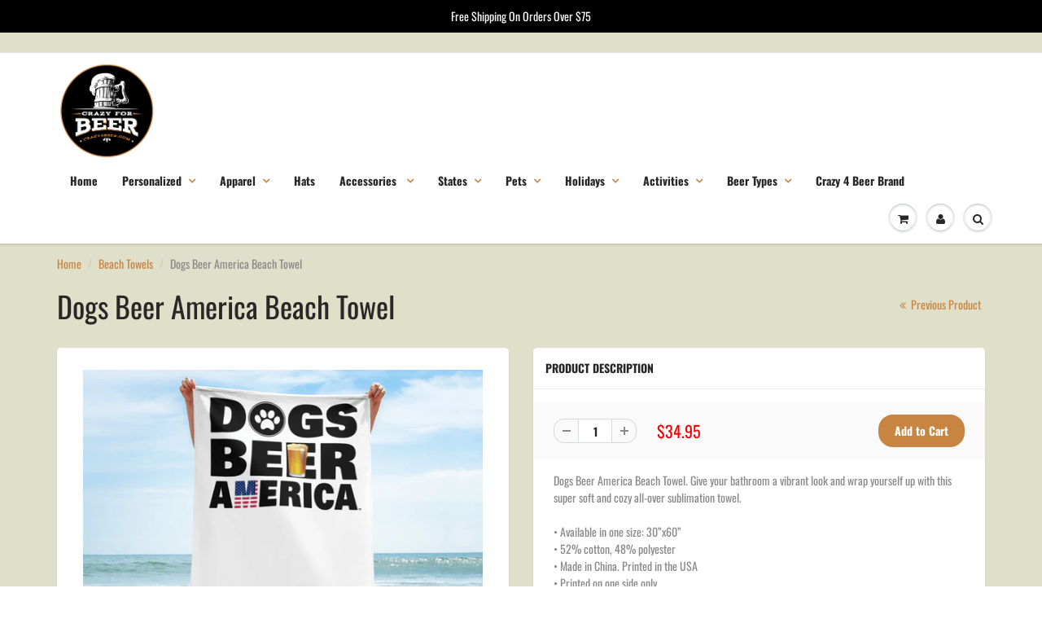

--- FILE ---
content_type: text/html; charset=utf-8
request_url: https://crazy4beer.com/collections/beach-towels/products/dogs-beer-america-beach-towel
body_size: 21398
content:
<!doctype html>
<html lang="en" class="noIE">
  <head>

    <!-- Basic page needs ================================================== -->
    <meta charset="utf-8">
    <meta name="viewport" content="width=device-width, initial-scale=1, maximum-scale=1">

    <!-- Title and description ================================================== -->
    <title>
      Dogs Beer America Beach Towel &ndash; Crazy4Beer
    </title>

    
    <meta name="description" content="Dogs Beer America Beach Towel. Give your bathroom a vibrant look and wrap yourself up with this super soft and cozy all-over sublimation towel. • Available in one size: 30”x60” • 52% cotton, 48% polyester • Made in China. Printed in the USA • Printed on one side only • The non-printed side is made of terry fabric, maki">
    

    <!-- Helpers ================================================== -->
    
  <meta property="og:type" content="product">
  <meta property="og:title" content="Dogs Beer America Beach Towel">
  
  <meta property="og:image" content="http://crazy4beer.com/cdn/shop/products/mockup-0846cdda_800x.jpg?v=1528372631">
  <meta property="og:image:secure_url" content="https://crazy4beer.com/cdn/shop/products/mockup-0846cdda_800x.jpg?v=1528372631">
  
  <meta property="og:price:amount" content="34.95">
  <meta property="og:price:currency" content="USD">


  <meta property="og:description" content="Dogs Beer America Beach Towel. Give your bathroom a vibrant look and wrap yourself up with this super soft and cozy all-over sublimation towel. • Available in one size: 30”x60” • 52% cotton, 48% polyester • Made in China. Printed in the USA • Printed on one side only • The non-printed side is made of terry fabric, maki">

  <meta property="og:url" content="https://crazy4beer.com/products/dogs-beer-america-beach-towel">
  <meta property="og:site_name" content="Crazy4Beer">



  <meta name="twitter:site" content="@crazy4beer2018">

<meta name="twitter:card" content="summary">

  <meta name="twitter:title" content="Dogs Beer America Beach Towel">
  <meta name="twitter:description" content="Dogs Beer America Beach Towel. Give your bathroom a vibrant look and wrap yourself up with this super soft and cozy all-over sublimation towel.  • Available in one size: 30”x60” • 52% cotton, 48% polyester • Made in China. Printed in the USA • Printed on one side only • The non-printed side is made of terry fabric, making the towel more water-absorbent">
  <meta name="twitter:image" content="https://crazy4beer.com/cdn/shop/products/mockup-0846cdda_800x.jpg?v=1528372631">
  <meta name="twitter:image:width" content="240">
  <meta name="twitter:image:height" content="240">

    <link rel="canonical" href="https://crazy4beer.com/products/dogs-beer-america-beach-towel">
    <meta name="viewport" content="width=device-width,initial-scale=1">
    <meta name="theme-color" content="#c88542">

    
    <link rel="shortcut icon" href="//crazy4beer.com/cdn/shop/t/5/assets/favicon.png?v=143107098559194868531528252793" type="image/png" />
    
    <link href="//crazy4beer.com/cdn/shop/t/5/assets/apps.css?v=97812685848777896851528250743" rel="stylesheet" type="text/css" media="all" />
    <link href="//crazy4beer.com/cdn/shop/t/5/assets/style.css?v=2783794255450401371759252102" rel="stylesheet" type="text/css" media="all" />
    <link href="//crazy4beer.com/cdn/shop/t/5/assets/flexslider.css?v=93610941448389888741528253262" rel="stylesheet" type="text/css" media="all" />
    <link href="//crazy4beer.com/cdn/shop/t/5/assets/flexslider-product.css?v=52786676137463411021528253364" rel="stylesheet" type="text/css" media="all" />
    <link href="//crazy4beer.com/cdn/shop/t/5/assets/custom-style.css?v=102237328415449867661640286026" rel="stylesheet" type="text/css" media="all" />

    <!-- Header hook for plugins ================================================== -->
    <script>window.performance && window.performance.mark && window.performance.mark('shopify.content_for_header.start');</script><meta name="google-site-verification" content="cZwI54bbpfFJOAgn1Q1wJYUxUlJajJlryI6rUGxsg9M">
<meta id="shopify-digital-wallet" name="shopify-digital-wallet" content="/1212121098/digital_wallets/dialog">
<meta name="shopify-checkout-api-token" content="78e1b9d509ffbd94a92799bc72d2cd5b">
<link rel="alternate" type="application/json+oembed" href="https://crazy4beer.com/products/dogs-beer-america-beach-towel.oembed">
<script async="async" src="/checkouts/internal/preloads.js?locale=en-US"></script>
<link rel="preconnect" href="https://shop.app" crossorigin="anonymous">
<script async="async" src="https://shop.app/checkouts/internal/preloads.js?locale=en-US&shop_id=1212121098" crossorigin="anonymous"></script>
<script id="apple-pay-shop-capabilities" type="application/json">{"shopId":1212121098,"countryCode":"US","currencyCode":"USD","merchantCapabilities":["supports3DS"],"merchantId":"gid:\/\/shopify\/Shop\/1212121098","merchantName":"Crazy4Beer","requiredBillingContactFields":["postalAddress","email"],"requiredShippingContactFields":["postalAddress","email"],"shippingType":"shipping","supportedNetworks":["visa","masterCard","amex","discover","elo","jcb"],"total":{"type":"pending","label":"Crazy4Beer","amount":"1.00"},"shopifyPaymentsEnabled":true,"supportsSubscriptions":true}</script>
<script id="shopify-features" type="application/json">{"accessToken":"78e1b9d509ffbd94a92799bc72d2cd5b","betas":["rich-media-storefront-analytics"],"domain":"crazy4beer.com","predictiveSearch":true,"shopId":1212121098,"locale":"en"}</script>
<script>var Shopify = Shopify || {};
Shopify.shop = "crazy4beer.myshopify.com";
Shopify.locale = "en";
Shopify.currency = {"active":"USD","rate":"1.0"};
Shopify.country = "US";
Shopify.theme = {"name":"ShowTime","id":32046186582,"schema_name":"ShowTime","schema_version":"5.1.2","theme_store_id":687,"role":"main"};
Shopify.theme.handle = "null";
Shopify.theme.style = {"id":null,"handle":null};
Shopify.cdnHost = "crazy4beer.com/cdn";
Shopify.routes = Shopify.routes || {};
Shopify.routes.root = "/";</script>
<script type="module">!function(o){(o.Shopify=o.Shopify||{}).modules=!0}(window);</script>
<script>!function(o){function n(){var o=[];function n(){o.push(Array.prototype.slice.apply(arguments))}return n.q=o,n}var t=o.Shopify=o.Shopify||{};t.loadFeatures=n(),t.autoloadFeatures=n()}(window);</script>
<script>
  window.ShopifyPay = window.ShopifyPay || {};
  window.ShopifyPay.apiHost = "shop.app\/pay";
  window.ShopifyPay.redirectState = null;
</script>
<script id="shop-js-analytics" type="application/json">{"pageType":"product"}</script>
<script defer="defer" async type="module" src="//crazy4beer.com/cdn/shopifycloud/shop-js/modules/v2/client.init-shop-cart-sync_D0dqhulL.en.esm.js"></script>
<script defer="defer" async type="module" src="//crazy4beer.com/cdn/shopifycloud/shop-js/modules/v2/chunk.common_CpVO7qML.esm.js"></script>
<script type="module">
  await import("//crazy4beer.com/cdn/shopifycloud/shop-js/modules/v2/client.init-shop-cart-sync_D0dqhulL.en.esm.js");
await import("//crazy4beer.com/cdn/shopifycloud/shop-js/modules/v2/chunk.common_CpVO7qML.esm.js");

  window.Shopify.SignInWithShop?.initShopCartSync?.({"fedCMEnabled":true,"windoidEnabled":true});

</script>
<script>
  window.Shopify = window.Shopify || {};
  if (!window.Shopify.featureAssets) window.Shopify.featureAssets = {};
  window.Shopify.featureAssets['shop-js'] = {"shop-cart-sync":["modules/v2/client.shop-cart-sync_D9bwt38V.en.esm.js","modules/v2/chunk.common_CpVO7qML.esm.js"],"init-fed-cm":["modules/v2/client.init-fed-cm_BJ8NPuHe.en.esm.js","modules/v2/chunk.common_CpVO7qML.esm.js"],"init-shop-email-lookup-coordinator":["modules/v2/client.init-shop-email-lookup-coordinator_pVrP2-kG.en.esm.js","modules/v2/chunk.common_CpVO7qML.esm.js"],"shop-cash-offers":["modules/v2/client.shop-cash-offers_CNh7FWN-.en.esm.js","modules/v2/chunk.common_CpVO7qML.esm.js","modules/v2/chunk.modal_DKF6x0Jh.esm.js"],"init-shop-cart-sync":["modules/v2/client.init-shop-cart-sync_D0dqhulL.en.esm.js","modules/v2/chunk.common_CpVO7qML.esm.js"],"init-windoid":["modules/v2/client.init-windoid_DaoAelzT.en.esm.js","modules/v2/chunk.common_CpVO7qML.esm.js"],"shop-toast-manager":["modules/v2/client.shop-toast-manager_1DND8Tac.en.esm.js","modules/v2/chunk.common_CpVO7qML.esm.js"],"pay-button":["modules/v2/client.pay-button_CFeQi1r6.en.esm.js","modules/v2/chunk.common_CpVO7qML.esm.js"],"shop-button":["modules/v2/client.shop-button_Ca94MDdQ.en.esm.js","modules/v2/chunk.common_CpVO7qML.esm.js"],"shop-login-button":["modules/v2/client.shop-login-button_DPYNfp1Z.en.esm.js","modules/v2/chunk.common_CpVO7qML.esm.js","modules/v2/chunk.modal_DKF6x0Jh.esm.js"],"avatar":["modules/v2/client.avatar_BTnouDA3.en.esm.js"],"shop-follow-button":["modules/v2/client.shop-follow-button_BMKh4nJE.en.esm.js","modules/v2/chunk.common_CpVO7qML.esm.js","modules/v2/chunk.modal_DKF6x0Jh.esm.js"],"init-customer-accounts-sign-up":["modules/v2/client.init-customer-accounts-sign-up_CJXi5kRN.en.esm.js","modules/v2/client.shop-login-button_DPYNfp1Z.en.esm.js","modules/v2/chunk.common_CpVO7qML.esm.js","modules/v2/chunk.modal_DKF6x0Jh.esm.js"],"init-shop-for-new-customer-accounts":["modules/v2/client.init-shop-for-new-customer-accounts_BoBxkgWu.en.esm.js","modules/v2/client.shop-login-button_DPYNfp1Z.en.esm.js","modules/v2/chunk.common_CpVO7qML.esm.js","modules/v2/chunk.modal_DKF6x0Jh.esm.js"],"init-customer-accounts":["modules/v2/client.init-customer-accounts_DCuDTzpR.en.esm.js","modules/v2/client.shop-login-button_DPYNfp1Z.en.esm.js","modules/v2/chunk.common_CpVO7qML.esm.js","modules/v2/chunk.modal_DKF6x0Jh.esm.js"],"checkout-modal":["modules/v2/client.checkout-modal_U_3e4VxF.en.esm.js","modules/v2/chunk.common_CpVO7qML.esm.js","modules/v2/chunk.modal_DKF6x0Jh.esm.js"],"lead-capture":["modules/v2/client.lead-capture_DEgn0Z8u.en.esm.js","modules/v2/chunk.common_CpVO7qML.esm.js","modules/v2/chunk.modal_DKF6x0Jh.esm.js"],"shop-login":["modules/v2/client.shop-login_CoM5QKZ_.en.esm.js","modules/v2/chunk.common_CpVO7qML.esm.js","modules/v2/chunk.modal_DKF6x0Jh.esm.js"],"payment-terms":["modules/v2/client.payment-terms_BmrqWn8r.en.esm.js","modules/v2/chunk.common_CpVO7qML.esm.js","modules/v2/chunk.modal_DKF6x0Jh.esm.js"]};
</script>
<script>(function() {
  var isLoaded = false;
  function asyncLoad() {
    if (isLoaded) return;
    isLoaded = true;
    var urls = ["\/\/cdn.shopify.com\/proxy\/c6fb3b2b5e84bb2f38ecf7c166a90eb13a44ab84a568b6b80e30510b511fef76\/static.cdn.printful.com\/static\/js\/external\/shopify-product-customizer.js?v=0.28\u0026shop=crazy4beer.myshopify.com\u0026sp-cache-control=cHVibGljLCBtYXgtYWdlPTkwMA"];
    for (var i = 0; i < urls.length; i++) {
      var s = document.createElement('script');
      s.type = 'text/javascript';
      s.async = true;
      s.src = urls[i];
      var x = document.getElementsByTagName('script')[0];
      x.parentNode.insertBefore(s, x);
    }
  };
  if(window.attachEvent) {
    window.attachEvent('onload', asyncLoad);
  } else {
    window.addEventListener('load', asyncLoad, false);
  }
})();</script>
<script id="__st">var __st={"a":1212121098,"offset":-18000,"reqid":"54ed849e-7208-44e0-a4dc-9e1dd46652b9-1764901340","pageurl":"crazy4beer.com\/collections\/beach-towels\/products\/dogs-beer-america-beach-towel","u":"a6050f817cd3","p":"product","rtyp":"product","rid":1348197384278};</script>
<script>window.ShopifyPaypalV4VisibilityTracking = true;</script>
<script id="captcha-bootstrap">!function(){'use strict';const t='contact',e='account',n='new_comment',o=[[t,t],['blogs',n],['comments',n],[t,'customer']],c=[[e,'customer_login'],[e,'guest_login'],[e,'recover_customer_password'],[e,'create_customer']],r=t=>t.map((([t,e])=>`form[action*='/${t}']:not([data-nocaptcha='true']) input[name='form_type'][value='${e}']`)).join(','),a=t=>()=>t?[...document.querySelectorAll(t)].map((t=>t.form)):[];function s(){const t=[...o],e=r(t);return a(e)}const i='password',u='form_key',d=['recaptcha-v3-token','g-recaptcha-response','h-captcha-response',i],f=()=>{try{return window.sessionStorage}catch{return}},m='__shopify_v',_=t=>t.elements[u];function p(t,e,n=!1){try{const o=window.sessionStorage,c=JSON.parse(o.getItem(e)),{data:r}=function(t){const{data:e,action:n}=t;return t[m]||n?{data:e,action:n}:{data:t,action:n}}(c);for(const[e,n]of Object.entries(r))t.elements[e]&&(t.elements[e].value=n);n&&o.removeItem(e)}catch(o){console.error('form repopulation failed',{error:o})}}const l='form_type',E='cptcha';function T(t){t.dataset[E]=!0}const w=window,h=w.document,L='Shopify',v='ce_forms',y='captcha';let A=!1;((t,e)=>{const n=(g='f06e6c50-85a8-45c8-87d0-21a2b65856fe',I='https://cdn.shopify.com/shopifycloud/storefront-forms-hcaptcha/ce_storefront_forms_captcha_hcaptcha.v1.5.2.iife.js',D={infoText:'Protected by hCaptcha',privacyText:'Privacy',termsText:'Terms'},(t,e,n)=>{const o=w[L][v],c=o.bindForm;if(c)return c(t,g,e,D).then(n);var r;o.q.push([[t,g,e,D],n]),r=I,A||(h.body.append(Object.assign(h.createElement('script'),{id:'captcha-provider',async:!0,src:r})),A=!0)});var g,I,D;w[L]=w[L]||{},w[L][v]=w[L][v]||{},w[L][v].q=[],w[L][y]=w[L][y]||{},w[L][y].protect=function(t,e){n(t,void 0,e),T(t)},Object.freeze(w[L][y]),function(t,e,n,w,h,L){const[v,y,A,g]=function(t,e,n){const i=e?o:[],u=t?c:[],d=[...i,...u],f=r(d),m=r(i),_=r(d.filter((([t,e])=>n.includes(e))));return[a(f),a(m),a(_),s()]}(w,h,L),I=t=>{const e=t.target;return e instanceof HTMLFormElement?e:e&&e.form},D=t=>v().includes(t);t.addEventListener('submit',(t=>{const e=I(t);if(!e)return;const n=D(e)&&!e.dataset.hcaptchaBound&&!e.dataset.recaptchaBound,o=_(e),c=g().includes(e)&&(!o||!o.value);(n||c)&&t.preventDefault(),c&&!n&&(function(t){try{if(!f())return;!function(t){const e=f();if(!e)return;const n=_(t);if(!n)return;const o=n.value;o&&e.removeItem(o)}(t);const e=Array.from(Array(32),(()=>Math.random().toString(36)[2])).join('');!function(t,e){_(t)||t.append(Object.assign(document.createElement('input'),{type:'hidden',name:u})),t.elements[u].value=e}(t,e),function(t,e){const n=f();if(!n)return;const o=[...t.querySelectorAll(`input[type='${i}']`)].map((({name:t})=>t)),c=[...d,...o],r={};for(const[a,s]of new FormData(t).entries())c.includes(a)||(r[a]=s);n.setItem(e,JSON.stringify({[m]:1,action:t.action,data:r}))}(t,e)}catch(e){console.error('failed to persist form',e)}}(e),e.submit())}));const S=(t,e)=>{t&&!t.dataset[E]&&(n(t,e.some((e=>e===t))),T(t))};for(const o of['focusin','change'])t.addEventListener(o,(t=>{const e=I(t);D(e)&&S(e,y())}));const B=e.get('form_key'),M=e.get(l),P=B&&M;t.addEventListener('DOMContentLoaded',(()=>{const t=y();if(P)for(const e of t)e.elements[l].value===M&&p(e,B);[...new Set([...A(),...v().filter((t=>'true'===t.dataset.shopifyCaptcha))])].forEach((e=>S(e,t)))}))}(h,new URLSearchParams(w.location.search),n,t,e,['guest_login'])})(!0,!0)}();</script>
<script integrity="sha256-52AcMU7V7pcBOXWImdc/TAGTFKeNjmkeM1Pvks/DTgc=" data-source-attribution="shopify.loadfeatures" defer="defer" src="//crazy4beer.com/cdn/shopifycloud/storefront/assets/storefront/load_feature-81c60534.js" crossorigin="anonymous"></script>
<script crossorigin="anonymous" defer="defer" src="//crazy4beer.com/cdn/shopifycloud/storefront/assets/shopify_pay/storefront-65b4c6d7.js?v=20250812"></script>
<script data-source-attribution="shopify.dynamic_checkout.dynamic.init">var Shopify=Shopify||{};Shopify.PaymentButton=Shopify.PaymentButton||{isStorefrontPortableWallets:!0,init:function(){window.Shopify.PaymentButton.init=function(){};var t=document.createElement("script");t.src="https://crazy4beer.com/cdn/shopifycloud/portable-wallets/latest/portable-wallets.en.js",t.type="module",document.head.appendChild(t)}};
</script>
<script data-source-attribution="shopify.dynamic_checkout.buyer_consent">
  function portableWalletsHideBuyerConsent(e){var t=document.getElementById("shopify-buyer-consent"),n=document.getElementById("shopify-subscription-policy-button");t&&n&&(t.classList.add("hidden"),t.setAttribute("aria-hidden","true"),n.removeEventListener("click",e))}function portableWalletsShowBuyerConsent(e){var t=document.getElementById("shopify-buyer-consent"),n=document.getElementById("shopify-subscription-policy-button");t&&n&&(t.classList.remove("hidden"),t.removeAttribute("aria-hidden"),n.addEventListener("click",e))}window.Shopify?.PaymentButton&&(window.Shopify.PaymentButton.hideBuyerConsent=portableWalletsHideBuyerConsent,window.Shopify.PaymentButton.showBuyerConsent=portableWalletsShowBuyerConsent);
</script>
<script data-source-attribution="shopify.dynamic_checkout.cart.bootstrap">document.addEventListener("DOMContentLoaded",(function(){function t(){return document.querySelector("shopify-accelerated-checkout-cart, shopify-accelerated-checkout")}if(t())Shopify.PaymentButton.init();else{new MutationObserver((function(e,n){t()&&(Shopify.PaymentButton.init(),n.disconnect())})).observe(document.body,{childList:!0,subtree:!0})}}));
</script>
<link id="shopify-accelerated-checkout-styles" rel="stylesheet" media="screen" href="https://crazy4beer.com/cdn/shopifycloud/portable-wallets/latest/accelerated-checkout-backwards-compat.css" crossorigin="anonymous">
<style id="shopify-accelerated-checkout-cart">
        #shopify-buyer-consent {
  margin-top: 1em;
  display: inline-block;
  width: 100%;
}

#shopify-buyer-consent.hidden {
  display: none;
}

#shopify-subscription-policy-button {
  background: none;
  border: none;
  padding: 0;
  text-decoration: underline;
  font-size: inherit;
  cursor: pointer;
}

#shopify-subscription-policy-button::before {
  box-shadow: none;
}

      </style>

<script>window.performance && window.performance.mark && window.performance.mark('shopify.content_for_header.end');</script>

    <!--[if lt IE 9]>
    <script src="//html5shiv.googlecode.com/svn/trunk/html5.js" type="text/javascript"></script>
    <![endif]-->

    

    <script src="//crazy4beer.com/cdn/shop/t/5/assets/jquery.js?v=105778841822381192391528250734" type="text/javascript"></script>
    
    <script src="//crazy4beer.com/cdn/shop/t/5/assets/lazysizes.js?v=68441465964607740661528250735" async="async"></script>
    
    
    <!-- Theme Global App JS ================================================== -->
    <script>
      var app = app || {
        data:{
          template:"product",
          money_format: "${{amount}}"
        }
      }
  
    </script>
    <noscript>
  <style>
    .article_img_block > figure > img:nth-child(2), 
    .catalog_c .collection-box > img:nth-child(2),
    .gallery_container  .box > figure > img:nth-child(2),
    .image_with_text_container .box > figure > img:nth-child(2),
    .collection-list-row .box_1 > a > img:nth-child(2),
    .featured-products .product-image > a > img:nth-child(2){
      display: none !important
    }
  </style>
</noscript>
    
    <meta name="facebook-domain-verification" content="mod3fc5bsncpgtzb1p5d450vfw8klp" />
    
    
  <!-- BEGIN app block: shopify://apps/url-shortener-snipit/blocks/url-short-link-block/e50eee04-a77f-480d-bd69-88b97c253988 -->

<script type="text/javascript" async src="https://app.identixweb.com/url-short-link-generator/assets/js/url-short-link.js"></script>
<script>console.log('new versions url shortlink ::----- 1')</script>







<!-- END app block --><link href="https://monorail-edge.shopifysvc.com" rel="dns-prefetch">
<script>(function(){if ("sendBeacon" in navigator && "performance" in window) {try {var session_token_from_headers = performance.getEntriesByType('navigation')[0].serverTiming.find(x => x.name == '_s').description;} catch {var session_token_from_headers = undefined;}var session_cookie_matches = document.cookie.match(/_shopify_s=([^;]*)/);var session_token_from_cookie = session_cookie_matches && session_cookie_matches.length === 2 ? session_cookie_matches[1] : "";var session_token = session_token_from_headers || session_token_from_cookie || "";function handle_abandonment_event(e) {var entries = performance.getEntries().filter(function(entry) {return /monorail-edge.shopifysvc.com/.test(entry.name);});if (!window.abandonment_tracked && entries.length === 0) {window.abandonment_tracked = true;var currentMs = Date.now();var navigation_start = performance.timing.navigationStart;var payload = {shop_id: 1212121098,url: window.location.href,navigation_start,duration: currentMs - navigation_start,session_token,page_type: "product"};window.navigator.sendBeacon("https://monorail-edge.shopifysvc.com/v1/produce", JSON.stringify({schema_id: "online_store_buyer_site_abandonment/1.1",payload: payload,metadata: {event_created_at_ms: currentMs,event_sent_at_ms: currentMs}}));}}window.addEventListener('pagehide', handle_abandonment_event);}}());</script>
<script id="web-pixels-manager-setup">(function e(e,d,r,n,o){if(void 0===o&&(o={}),!Boolean(null===(a=null===(i=window.Shopify)||void 0===i?void 0:i.analytics)||void 0===a?void 0:a.replayQueue)){var i,a;window.Shopify=window.Shopify||{};var t=window.Shopify;t.analytics=t.analytics||{};var s=t.analytics;s.replayQueue=[],s.publish=function(e,d,r){return s.replayQueue.push([e,d,r]),!0};try{self.performance.mark("wpm:start")}catch(e){}var l=function(){var e={modern:/Edge?\/(1{2}[4-9]|1[2-9]\d|[2-9]\d{2}|\d{4,})\.\d+(\.\d+|)|Firefox\/(1{2}[4-9]|1[2-9]\d|[2-9]\d{2}|\d{4,})\.\d+(\.\d+|)|Chrom(ium|e)\/(9{2}|\d{3,})\.\d+(\.\d+|)|(Maci|X1{2}).+ Version\/(15\.\d+|(1[6-9]|[2-9]\d|\d{3,})\.\d+)([,.]\d+|)( \(\w+\)|)( Mobile\/\w+|) Safari\/|Chrome.+OPR\/(9{2}|\d{3,})\.\d+\.\d+|(CPU[ +]OS|iPhone[ +]OS|CPU[ +]iPhone|CPU IPhone OS|CPU iPad OS)[ +]+(15[._]\d+|(1[6-9]|[2-9]\d|\d{3,})[._]\d+)([._]\d+|)|Android:?[ /-](13[3-9]|1[4-9]\d|[2-9]\d{2}|\d{4,})(\.\d+|)(\.\d+|)|Android.+Firefox\/(13[5-9]|1[4-9]\d|[2-9]\d{2}|\d{4,})\.\d+(\.\d+|)|Android.+Chrom(ium|e)\/(13[3-9]|1[4-9]\d|[2-9]\d{2}|\d{4,})\.\d+(\.\d+|)|SamsungBrowser\/([2-9]\d|\d{3,})\.\d+/,legacy:/Edge?\/(1[6-9]|[2-9]\d|\d{3,})\.\d+(\.\d+|)|Firefox\/(5[4-9]|[6-9]\d|\d{3,})\.\d+(\.\d+|)|Chrom(ium|e)\/(5[1-9]|[6-9]\d|\d{3,})\.\d+(\.\d+|)([\d.]+$|.*Safari\/(?![\d.]+ Edge\/[\d.]+$))|(Maci|X1{2}).+ Version\/(10\.\d+|(1[1-9]|[2-9]\d|\d{3,})\.\d+)([,.]\d+|)( \(\w+\)|)( Mobile\/\w+|) Safari\/|Chrome.+OPR\/(3[89]|[4-9]\d|\d{3,})\.\d+\.\d+|(CPU[ +]OS|iPhone[ +]OS|CPU[ +]iPhone|CPU IPhone OS|CPU iPad OS)[ +]+(10[._]\d+|(1[1-9]|[2-9]\d|\d{3,})[._]\d+)([._]\d+|)|Android:?[ /-](13[3-9]|1[4-9]\d|[2-9]\d{2}|\d{4,})(\.\d+|)(\.\d+|)|Mobile Safari.+OPR\/([89]\d|\d{3,})\.\d+\.\d+|Android.+Firefox\/(13[5-9]|1[4-9]\d|[2-9]\d{2}|\d{4,})\.\d+(\.\d+|)|Android.+Chrom(ium|e)\/(13[3-9]|1[4-9]\d|[2-9]\d{2}|\d{4,})\.\d+(\.\d+|)|Android.+(UC? ?Browser|UCWEB|U3)[ /]?(15\.([5-9]|\d{2,})|(1[6-9]|[2-9]\d|\d{3,})\.\d+)\.\d+|SamsungBrowser\/(5\.\d+|([6-9]|\d{2,})\.\d+)|Android.+MQ{2}Browser\/(14(\.(9|\d{2,})|)|(1[5-9]|[2-9]\d|\d{3,})(\.\d+|))(\.\d+|)|K[Aa][Ii]OS\/(3\.\d+|([4-9]|\d{2,})\.\d+)(\.\d+|)/},d=e.modern,r=e.legacy,n=navigator.userAgent;return n.match(d)?"modern":n.match(r)?"legacy":"unknown"}(),u="modern"===l?"modern":"legacy",c=(null!=n?n:{modern:"",legacy:""})[u],f=function(e){return[e.baseUrl,"/wpm","/b",e.hashVersion,"modern"===e.buildTarget?"m":"l",".js"].join("")}({baseUrl:d,hashVersion:r,buildTarget:u}),m=function(e){var d=e.version,r=e.bundleTarget,n=e.surface,o=e.pageUrl,i=e.monorailEndpoint;return{emit:function(e){var a=e.status,t=e.errorMsg,s=(new Date).getTime(),l=JSON.stringify({metadata:{event_sent_at_ms:s},events:[{schema_id:"web_pixels_manager_load/3.1",payload:{version:d,bundle_target:r,page_url:o,status:a,surface:n,error_msg:t},metadata:{event_created_at_ms:s}}]});if(!i)return console&&console.warn&&console.warn("[Web Pixels Manager] No Monorail endpoint provided, skipping logging."),!1;try{return self.navigator.sendBeacon.bind(self.navigator)(i,l)}catch(e){}var u=new XMLHttpRequest;try{return u.open("POST",i,!0),u.setRequestHeader("Content-Type","text/plain"),u.send(l),!0}catch(e){return console&&console.warn&&console.warn("[Web Pixels Manager] Got an unhandled error while logging to Monorail."),!1}}}}({version:r,bundleTarget:l,surface:e.surface,pageUrl:self.location.href,monorailEndpoint:e.monorailEndpoint});try{o.browserTarget=l,function(e){var d=e.src,r=e.async,n=void 0===r||r,o=e.onload,i=e.onerror,a=e.sri,t=e.scriptDataAttributes,s=void 0===t?{}:t,l=document.createElement("script"),u=document.querySelector("head"),c=document.querySelector("body");if(l.async=n,l.src=d,a&&(l.integrity=a,l.crossOrigin="anonymous"),s)for(var f in s)if(Object.prototype.hasOwnProperty.call(s,f))try{l.dataset[f]=s[f]}catch(e){}if(o&&l.addEventListener("load",o),i&&l.addEventListener("error",i),u)u.appendChild(l);else{if(!c)throw new Error("Did not find a head or body element to append the script");c.appendChild(l)}}({src:f,async:!0,onload:function(){if(!function(){var e,d;return Boolean(null===(d=null===(e=window.Shopify)||void 0===e?void 0:e.analytics)||void 0===d?void 0:d.initialized)}()){var d=window.webPixelsManager.init(e)||void 0;if(d){var r=window.Shopify.analytics;r.replayQueue.forEach((function(e){var r=e[0],n=e[1],o=e[2];d.publishCustomEvent(r,n,o)})),r.replayQueue=[],r.publish=d.publishCustomEvent,r.visitor=d.visitor,r.initialized=!0}}},onerror:function(){return m.emit({status:"failed",errorMsg:"".concat(f," has failed to load")})},sri:function(e){var d=/^sha384-[A-Za-z0-9+/=]+$/;return"string"==typeof e&&d.test(e)}(c)?c:"",scriptDataAttributes:o}),m.emit({status:"loading"})}catch(e){m.emit({status:"failed",errorMsg:(null==e?void 0:e.message)||"Unknown error"})}}})({shopId: 1212121098,storefrontBaseUrl: "https://crazy4beer.com",extensionsBaseUrl: "https://extensions.shopifycdn.com/cdn/shopifycloud/web-pixels-manager",monorailEndpoint: "https://monorail-edge.shopifysvc.com/unstable/produce_batch",surface: "storefront-renderer",enabledBetaFlags: ["2dca8a86"],webPixelsConfigList: [{"id":"416874582","configuration":"{\"config\":\"{\\\"pixel_id\\\":\\\"GT-KDBM7HRJ\\\",\\\"target_country\\\":\\\"US\\\",\\\"gtag_events\\\":[{\\\"type\\\":\\\"purchase\\\",\\\"action_label\\\":\\\"MC-GC9J2NLELX\\\"},{\\\"type\\\":\\\"page_view\\\",\\\"action_label\\\":\\\"MC-GC9J2NLELX\\\"},{\\\"type\\\":\\\"view_item\\\",\\\"action_label\\\":\\\"MC-GC9J2NLELX\\\"}],\\\"enable_monitoring_mode\\\":false}\"}","eventPayloadVersion":"v1","runtimeContext":"OPEN","scriptVersion":"b2a88bafab3e21179ed38636efcd8a93","type":"APP","apiClientId":1780363,"privacyPurposes":[],"dataSharingAdjustments":{"protectedCustomerApprovalScopes":["read_customer_address","read_customer_email","read_customer_name","read_customer_personal_data","read_customer_phone"]}},{"id":"61243478","eventPayloadVersion":"v1","runtimeContext":"LAX","scriptVersion":"1","type":"CUSTOM","privacyPurposes":["MARKETING"],"name":"Meta pixel (migrated)"},{"id":"87556182","eventPayloadVersion":"v1","runtimeContext":"LAX","scriptVersion":"1","type":"CUSTOM","privacyPurposes":["ANALYTICS"],"name":"Google Analytics tag (migrated)"},{"id":"shopify-app-pixel","configuration":"{}","eventPayloadVersion":"v1","runtimeContext":"STRICT","scriptVersion":"0450","apiClientId":"shopify-pixel","type":"APP","privacyPurposes":["ANALYTICS","MARKETING"]},{"id":"shopify-custom-pixel","eventPayloadVersion":"v1","runtimeContext":"LAX","scriptVersion":"0450","apiClientId":"shopify-pixel","type":"CUSTOM","privacyPurposes":["ANALYTICS","MARKETING"]}],isMerchantRequest: false,initData: {"shop":{"name":"Crazy4Beer","paymentSettings":{"currencyCode":"USD"},"myshopifyDomain":"crazy4beer.myshopify.com","countryCode":"US","storefrontUrl":"https:\/\/crazy4beer.com"},"customer":null,"cart":null,"checkout":null,"productVariants":[{"price":{"amount":34.95,"currencyCode":"USD"},"product":{"title":"Dogs Beer America Beach Towel","vendor":"3G Enterprises, LLC.","id":"1348197384278","untranslatedTitle":"Dogs Beer America Beach Towel","url":"\/products\/dogs-beer-america-beach-towel","type":""},"id":"12393253961814","image":{"src":"\/\/crazy4beer.com\/cdn\/shop\/products\/mockup-0846cdda.jpg?v=1528372631"},"sku":"8670822","title":"Default Title","untranslatedTitle":"Default Title"}],"purchasingCompany":null},},"https://crazy4beer.com/cdn","ae1676cfwd2530674p4253c800m34e853cb",{"modern":"","legacy":""},{"shopId":"1212121098","storefrontBaseUrl":"https:\/\/crazy4beer.com","extensionBaseUrl":"https:\/\/extensions.shopifycdn.com\/cdn\/shopifycloud\/web-pixels-manager","surface":"storefront-renderer","enabledBetaFlags":"[\"2dca8a86\"]","isMerchantRequest":"false","hashVersion":"ae1676cfwd2530674p4253c800m34e853cb","publish":"custom","events":"[[\"page_viewed\",{}],[\"product_viewed\",{\"productVariant\":{\"price\":{\"amount\":34.95,\"currencyCode\":\"USD\"},\"product\":{\"title\":\"Dogs Beer America Beach Towel\",\"vendor\":\"3G Enterprises, LLC.\",\"id\":\"1348197384278\",\"untranslatedTitle\":\"Dogs Beer America Beach Towel\",\"url\":\"\/products\/dogs-beer-america-beach-towel\",\"type\":\"\"},\"id\":\"12393253961814\",\"image\":{\"src\":\"\/\/crazy4beer.com\/cdn\/shop\/products\/mockup-0846cdda.jpg?v=1528372631\"},\"sku\":\"8670822\",\"title\":\"Default Title\",\"untranslatedTitle\":\"Default Title\"}}]]"});</script><script>
  window.ShopifyAnalytics = window.ShopifyAnalytics || {};
  window.ShopifyAnalytics.meta = window.ShopifyAnalytics.meta || {};
  window.ShopifyAnalytics.meta.currency = 'USD';
  var meta = {"product":{"id":1348197384278,"gid":"gid:\/\/shopify\/Product\/1348197384278","vendor":"3G Enterprises, LLC.","type":"","variants":[{"id":12393253961814,"price":3495,"name":"Dogs Beer America Beach Towel","public_title":null,"sku":"8670822"}],"remote":false},"page":{"pageType":"product","resourceType":"product","resourceId":1348197384278}};
  for (var attr in meta) {
    window.ShopifyAnalytics.meta[attr] = meta[attr];
  }
</script>
<script class="analytics">
  (function () {
    var customDocumentWrite = function(content) {
      var jquery = null;

      if (window.jQuery) {
        jquery = window.jQuery;
      } else if (window.Checkout && window.Checkout.$) {
        jquery = window.Checkout.$;
      }

      if (jquery) {
        jquery('body').append(content);
      }
    };

    var hasLoggedConversion = function(token) {
      if (token) {
        return document.cookie.indexOf('loggedConversion=' + token) !== -1;
      }
      return false;
    }

    var setCookieIfConversion = function(token) {
      if (token) {
        var twoMonthsFromNow = new Date(Date.now());
        twoMonthsFromNow.setMonth(twoMonthsFromNow.getMonth() + 2);

        document.cookie = 'loggedConversion=' + token + '; expires=' + twoMonthsFromNow;
      }
    }

    var trekkie = window.ShopifyAnalytics.lib = window.trekkie = window.trekkie || [];
    if (trekkie.integrations) {
      return;
    }
    trekkie.methods = [
      'identify',
      'page',
      'ready',
      'track',
      'trackForm',
      'trackLink'
    ];
    trekkie.factory = function(method) {
      return function() {
        var args = Array.prototype.slice.call(arguments);
        args.unshift(method);
        trekkie.push(args);
        return trekkie;
      };
    };
    for (var i = 0; i < trekkie.methods.length; i++) {
      var key = trekkie.methods[i];
      trekkie[key] = trekkie.factory(key);
    }
    trekkie.load = function(config) {
      trekkie.config = config || {};
      trekkie.config.initialDocumentCookie = document.cookie;
      var first = document.getElementsByTagName('script')[0];
      var script = document.createElement('script');
      script.type = 'text/javascript';
      script.onerror = function(e) {
        var scriptFallback = document.createElement('script');
        scriptFallback.type = 'text/javascript';
        scriptFallback.onerror = function(error) {
                var Monorail = {
      produce: function produce(monorailDomain, schemaId, payload) {
        var currentMs = new Date().getTime();
        var event = {
          schema_id: schemaId,
          payload: payload,
          metadata: {
            event_created_at_ms: currentMs,
            event_sent_at_ms: currentMs
          }
        };
        return Monorail.sendRequest("https://" + monorailDomain + "/v1/produce", JSON.stringify(event));
      },
      sendRequest: function sendRequest(endpointUrl, payload) {
        // Try the sendBeacon API
        if (window && window.navigator && typeof window.navigator.sendBeacon === 'function' && typeof window.Blob === 'function' && !Monorail.isIos12()) {
          var blobData = new window.Blob([payload], {
            type: 'text/plain'
          });

          if (window.navigator.sendBeacon(endpointUrl, blobData)) {
            return true;
          } // sendBeacon was not successful

        } // XHR beacon

        var xhr = new XMLHttpRequest();

        try {
          xhr.open('POST', endpointUrl);
          xhr.setRequestHeader('Content-Type', 'text/plain');
          xhr.send(payload);
        } catch (e) {
          console.log(e);
        }

        return false;
      },
      isIos12: function isIos12() {
        return window.navigator.userAgent.lastIndexOf('iPhone; CPU iPhone OS 12_') !== -1 || window.navigator.userAgent.lastIndexOf('iPad; CPU OS 12_') !== -1;
      }
    };
    Monorail.produce('monorail-edge.shopifysvc.com',
      'trekkie_storefront_load_errors/1.1',
      {shop_id: 1212121098,
      theme_id: 32046186582,
      app_name: "storefront",
      context_url: window.location.href,
      source_url: "//crazy4beer.com/cdn/s/trekkie.storefront.94e7babdf2ec3663c2b14be7d5a3b25b9303ebb0.min.js"});

        };
        scriptFallback.async = true;
        scriptFallback.src = '//crazy4beer.com/cdn/s/trekkie.storefront.94e7babdf2ec3663c2b14be7d5a3b25b9303ebb0.min.js';
        first.parentNode.insertBefore(scriptFallback, first);
      };
      script.async = true;
      script.src = '//crazy4beer.com/cdn/s/trekkie.storefront.94e7babdf2ec3663c2b14be7d5a3b25b9303ebb0.min.js';
      first.parentNode.insertBefore(script, first);
    };
    trekkie.load(
      {"Trekkie":{"appName":"storefront","development":false,"defaultAttributes":{"shopId":1212121098,"isMerchantRequest":null,"themeId":32046186582,"themeCityHash":"15941103038945385483","contentLanguage":"en","currency":"USD","eventMetadataId":"beb5a396-57ad-4b8d-bed9-d410b2bc7838"},"isServerSideCookieWritingEnabled":true,"monorailRegion":"shop_domain","enabledBetaFlags":["f0df213a"]},"Session Attribution":{},"S2S":{"facebookCapiEnabled":false,"source":"trekkie-storefront-renderer","apiClientId":580111}}
    );

    var loaded = false;
    trekkie.ready(function() {
      if (loaded) return;
      loaded = true;

      window.ShopifyAnalytics.lib = window.trekkie;

      var originalDocumentWrite = document.write;
      document.write = customDocumentWrite;
      try { window.ShopifyAnalytics.merchantGoogleAnalytics.call(this); } catch(error) {};
      document.write = originalDocumentWrite;

      window.ShopifyAnalytics.lib.page(null,{"pageType":"product","resourceType":"product","resourceId":1348197384278,"shopifyEmitted":true});

      var match = window.location.pathname.match(/checkouts\/(.+)\/(thank_you|post_purchase)/)
      var token = match? match[1]: undefined;
      if (!hasLoggedConversion(token)) {
        setCookieIfConversion(token);
        window.ShopifyAnalytics.lib.track("Viewed Product",{"currency":"USD","variantId":12393253961814,"productId":1348197384278,"productGid":"gid:\/\/shopify\/Product\/1348197384278","name":"Dogs Beer America Beach Towel","price":"34.95","sku":"8670822","brand":"3G Enterprises, LLC.","variant":null,"category":"","nonInteraction":true,"remote":false},undefined,undefined,{"shopifyEmitted":true});
      window.ShopifyAnalytics.lib.track("monorail:\/\/trekkie_storefront_viewed_product\/1.1",{"currency":"USD","variantId":12393253961814,"productId":1348197384278,"productGid":"gid:\/\/shopify\/Product\/1348197384278","name":"Dogs Beer America Beach Towel","price":"34.95","sku":"8670822","brand":"3G Enterprises, LLC.","variant":null,"category":"","nonInteraction":true,"remote":false,"referer":"https:\/\/crazy4beer.com\/collections\/beach-towels\/products\/dogs-beer-america-beach-towel"});
      }
    });


        var eventsListenerScript = document.createElement('script');
        eventsListenerScript.async = true;
        eventsListenerScript.src = "//crazy4beer.com/cdn/shopifycloud/storefront/assets/shop_events_listener-3da45d37.js";
        document.getElementsByTagName('head')[0].appendChild(eventsListenerScript);

})();</script>
  <script>
  if (!window.ga || (window.ga && typeof window.ga !== 'function')) {
    window.ga = function ga() {
      (window.ga.q = window.ga.q || []).push(arguments);
      if (window.Shopify && window.Shopify.analytics && typeof window.Shopify.analytics.publish === 'function') {
        window.Shopify.analytics.publish("ga_stub_called", {}, {sendTo: "google_osp_migration"});
      }
      console.error("Shopify's Google Analytics stub called with:", Array.from(arguments), "\nSee https://help.shopify.com/manual/promoting-marketing/pixels/pixel-migration#google for more information.");
    };
    if (window.Shopify && window.Shopify.analytics && typeof window.Shopify.analytics.publish === 'function') {
      window.Shopify.analytics.publish("ga_stub_initialized", {}, {sendTo: "google_osp_migration"});
    }
  }
</script>
<script
  defer
  src="https://crazy4beer.com/cdn/shopifycloud/perf-kit/shopify-perf-kit-2.1.2.min.js"
  data-application="storefront-renderer"
  data-shop-id="1212121098"
  data-render-region="gcp-us-central1"
  data-page-type="product"
  data-theme-instance-id="32046186582"
  data-theme-name="ShowTime"
  data-theme-version="5.1.2"
  data-monorail-region="shop_domain"
  data-resource-timing-sampling-rate="10"
  data-shs="true"
  data-shs-beacon="true"
  data-shs-export-with-fetch="true"
  data-shs-logs-sample-rate="1"
></script>
</head>

  <body id="dogs-beer-america-beach-towel" class="template-product" >
    <div class="wsmenucontainer clearfix">
      <div class="overlapblackbg"></div>
      

      <div id="shopify-section-header" class="shopify-section">
    <div class="promo-bar">
  
  
  	Free Shipping On Orders Over $75
  
  
</div>


<div id="header" data-section-id="header" data-section-type="header-section">
        
        
        <div class="header_top">
  <div class="container">
    <div class="top_menu">
      
      <ul>
        
      </ul>
      
    </div>
    <div class="hed_right">
      <ul>
        
        
            
      </ul>
    </div>
  </div>
</div>

        

        <div class="header_bot ">
          <div class="header_content">
            <div class="container">

              
              <div id="nav">
  <nav class="navbar" role="navigation">
    <div class="navbar-header">
      <a href="#" class="visible-ms visible-xs pull-right navbar-cart" id="wsnavtoggle"><div class="cart-icon"><i class="fa fa-bars"></i></div></a>
      
      <li class="dropdown-grid no-open-arrow visible-ms visible-xs account-icon-mobile navbar-cart">
        <a data-toggle="dropdown" href="javascript:;" class="dropdown-toggle navbar-cart" aria-expanded="true"><span class="icons"><i class="fa fa-user"></i></span></a>
        <div class="dropdown-grid-wrapper mobile-grid-wrapper">
          <div class="dropdown-menu no-padding col-xs-12 col-sm-5" role="menu">
            

<div class="menu_c acc_menu">
  <div class="menu_title clearfix">
    <h4>My Account</h4>
     
  </div>

  
    <div class="login_frm">
      <p class="text-center">Welcome to Crazy4Beer!</p>
      <div class="remember">
        <a href="/account/login" class="signin_btn btn_c">Login</a>
        <a href="/account/register" class="signin_btn btn_c">Create Account</a>
      </div>
    </div>
  
</div>
          </div>
        </div>
      </li>
      
      <a href="javascript:void(0);" data-href="/cart" class="visible-ms visible-xs pull-right navbar-cart cart-popup"><div class="cart-icon"><span class="count hidden">0</span><i class="fa fa-shopping-cart"></i></div></a>
      <a href="/search" class="visible-ms visible-xs pull-right navbar-cart"><div class="cart-icon"><i class="fa fa-search"></i></div></a>
     
        
        
        
              
        <a class="navbar-brand" href="/" itemprop="url">
          <img src="//crazy4beer.com/cdn/shop/files/Crazy4BeerRoundBackground-01_550x.png?v=1613681064" alt="Crazy4Beer" itemprop="logo" />
        </a>
              
          
        
        
    </div>
    <!-- main menu -->
    <nav class="wsmenu" role="navigation">
      <ul class="mobile-sub mega_menu wsmenu-list">
        
        
        
        
        
        
        
        
        
         
        <li><a href="/">Home</a></li>
        
        
        
         
    
        
        
        
         
         
         
        
        
        
         
        <li  class="mega_menu_simple_container has-submenu"><a href="/collections/personalized" aria-controls="megamenu_items-personalized" aria-haspopup="true" aria-expanded="false">Personalized<span class="arrow"></span></a>
          <ul id="megamenu_items-personalized" class="wsmenu-submenu">
            
              
         	   <li><a href="/collections/its-a-your-name-thing">It&#39;s A &quot;Your Name Thing</a></li>
         	  
            
          </ul>  
        </li>
        
        
        
         
    
        
        
        
         
        
         
        
         
         
         
        
        
        
         
        <li  class="mega_menu_simple_container has-submenu"><a href="#" aria-controls="megamenu_items-apparel" aria-haspopup="true" aria-expanded="false">Apparel<span class="arrow"></span></a>
          <ul id="megamenu_items-apparel" class="wsmenu-submenu">
            
              
              <li class="has-submenu-sub"><a href="/collections/men" aria-controls="megamenu_items-men" aria-haspopup="true" aria-expanded="false">Men<span class="left-arrow"></span></a>
                <ul class="wsmenu-submenu-sub" id="megamenu_items-men">
                    
                    
                      <li><a href="/collections/men-short-sleeve-tees">Short Sleeve Tees</a></li>
                     
                    
                    
                      <li><a href="/collections/mens-long-sleeve-tees">Long Sleeve Tees</a></li>
                     
                    
                    
                      <li><a href="/collections/hoodies">Hoodies</a></li>
                     
                    
                    
                      <li><a href="/collections/sweatshirts">Sweatshirts</a></li>
                     
                    
                    
                      <li><a href="/collections/mens-tank-tops">Tank Tops</a></li>
                     
                  
                </ul>
              </li>
              
            
              
              <li class="has-submenu-sub"><a href="/collections/women" aria-controls="megamenu_items-women" aria-haspopup="true" aria-expanded="false">Women<span class="left-arrow"></span></a>
                <ul class="wsmenu-submenu-sub" id="megamenu_items-women">
                    
                    
                      <li><a href="/collections/ladies-short-sleeve-tees">Short Sleeve Tees</a></li>
                     
                    
                    
                      <li><a href="/collections/ladies-v-neck-tees">V-Neck Tees</a></li>
                     
                    
                    
                      <li><a href="/collections/ladies-tank-tops">Ladies Tank Tops</a></li>
                     
                    
                    
                      <li><a href="/collections/ladies-long-sleeve-tees">Long Sleeve Tees</a></li>
                     
                    
                    
                      <li><a href="/collections/hoodies">Hoodies</a></li>
                     
                    
                    
                      <li><a href="/collections/sweatshirts">Sweatshirts</a></li>
                     
                  
                </ul>
              </li>
              
            
              
         	   <li><a href="/collections/kids">Kids</a></li>
         	  
            
          </ul>  
        </li>
        
        
        
         
    
        
        
        
        
        
        
         
        <li><a href="#">Hats</a></li>
        
        
        
         
    
        
        
        
         
         
         
        
        
        
         
        <li  class="mega_menu_simple_container has-submenu"><a href="#" aria-controls="megamenu_items-accessories" aria-haspopup="true" aria-expanded="false">Accessories <span class="arrow"></span></a>
          <ul id="megamenu_items-accessories" class="wsmenu-submenu">
            
              
         	   <li><a href="/collections/coffee-mugs">Coffee Mugs</a></li>
         	  
            
              
              <li class="has-submenu-sub"><a href="/collections/phone-cases" aria-controls="megamenu_items-phone-cases" aria-haspopup="true" aria-expanded="false">Phone Cases<span class="left-arrow"></span></a>
                <ul class="wsmenu-submenu-sub" id="megamenu_items-phone-cases">
                    
                    
                      <li><a href="/collections/iphone">iPhone</a></li>
                     
                    
                    
                      <li><a href="/collections/samsung">Samsung</a></li>
                     
                  
                </ul>
              </li>
              
            
              
         	   <li><a href="/collections/beach-towels">Beach Towels</a></li>
         	  
            
              
         	   <li><a href="/collections/posters">Posters</a></li>
         	  
            
              
         	   <li><a href="/collections/framed-prints">Posters (Framed)</a></li>
         	  
            
              
         	   <li><a href="/collections/canvas-prints">Canvas Prints</a></li>
         	  
            
              
         	   <li><a href="/collections/tote-bags">Tote Bags</a></li>
         	  
            
          </ul>  
        </li>
        
        
        
         
    
        
        
        
         
         
         
        
        
        
         
        <li  class="mega_menu_simple_container has-submenu"><a href="#" aria-controls="megamenu_items-states" aria-haspopup="true" aria-expanded="false">States<span class="arrow"></span></a>
          <ul id="megamenu_items-states" class="wsmenu-submenu">
            
              
         	   <li><a href="/collections/america">America</a></li>
         	  
            
              
         	   <li><a href="/collections/alabama">Alabama</a></li>
         	  
            
              
         	   <li><a href="/collections/alaska">Alaska</a></li>
         	  
            
              
         	   <li><a href="/collections/arizona">Arizona</a></li>
         	  
            
              
         	   <li><a href="/collections/arkansas">Arkansas</a></li>
         	  
            
              
         	   <li><a href="/collections/california">California</a></li>
         	  
            
              
         	   <li><a href="/collections/colorado">Colorado</a></li>
         	  
            
              
         	   <li><a href="/collections/connecticut">Connecticut</a></li>
         	  
            
              
         	   <li><a href="/collections/delaware">Delaware</a></li>
         	  
            
              
         	   <li><a href="/collections/florida">Florida</a></li>
         	  
            
              
         	   <li><a href="/collections/georgia">Georgia</a></li>
         	  
            
              
         	   <li><a href="/collections/hawaii">Hawaii</a></li>
         	  
            
              
         	   <li><a href="/collections/idaho">Idaho</a></li>
         	  
            
              
         	   <li><a href="/collections/illinois">Illinois</a></li>
         	  
            
              
         	   <li><a href="/collections/indiana">Indiana</a></li>
         	  
            
              
         	   <li><a href="/collections/iowa">Iowa</a></li>
         	  
            
              
         	   <li><a href="/collections/kansas">Kansas</a></li>
         	  
            
              
         	   <li><a href="/collections/kentucky">Kentucky</a></li>
         	  
            
              
         	   <li><a href="/collections/louisiana">Louisiana</a></li>
         	  
            
              
         	   <li><a href="/collections/maine">Maine</a></li>
         	  
            
              
         	   <li><a href="/collections/maryland">Maryland</a></li>
         	  
            
              
         	   <li><a href="/collections/massachusetts">Massachusetts</a></li>
         	  
            
              
         	   <li><a href="/collections/michigan">Michigan</a></li>
         	  
            
              
         	   <li><a href="/collections/minnesota">Minnesota</a></li>
         	  
            
              
         	   <li><a href="/collections/mississippi">Mississippi</a></li>
         	  
            
              
         	   <li><a href="/collections/missouri">Missouri</a></li>
         	  
            
              
         	   <li><a href="/collections/montana">Montana</a></li>
         	  
            
              
         	   <li><a href="/collections/nebraska">Nebraska</a></li>
         	  
            
              
         	   <li><a href="/collections/nevada">Nevada</a></li>
         	  
            
              
         	   <li><a href="/collections/new-hampshire">New Hampshire</a></li>
         	  
            
              
         	   <li><a href="/collections/new-jersey">New Jersey</a></li>
         	  
            
              
         	   <li><a href="/collections/new-mexico">New Mexico</a></li>
         	  
            
              
         	   <li><a href="/collections/new-york">New York</a></li>
         	  
            
              
         	   <li><a href="/collections/north-carolina">North Carolina</a></li>
         	  
            
              
         	   <li><a href="/collections/north-dakota">North Dakota</a></li>
         	  
            
              
         	   <li><a href="/collections/ohio">Ohio</a></li>
         	  
            
              
         	   <li><a href="/collections/oklahoma">Oklahoma</a></li>
         	  
            
              
         	   <li><a href="/collections/oregon">Oregon</a></li>
         	  
            
              
         	   <li><a href="/collections/pennsylvania">Pennsylvania</a></li>
         	  
            
              
         	   <li><a href="/collections/rhode-island">Rhode Island</a></li>
         	  
            
              
         	   <li><a href="/collections/south-carolina">South Carolina</a></li>
         	  
            
              
         	   <li><a href="/collections/south-dakota">South Dakota</a></li>
         	  
            
              
         	   <li><a href="/collections/tennessee">Tennessee</a></li>
         	  
            
              
         	   <li><a href="/collections/texas">Texas</a></li>
         	  
            
              
         	   <li><a href="/collections/utah">Utah</a></li>
         	  
            
              
         	   <li><a href="/collections/vermont">Vermont</a></li>
         	  
            
              
         	   <li><a href="/collections/virginia">Virginia</a></li>
         	  
            
              
         	   <li><a href="/collections/washington">Washington</a></li>
         	  
            
              
         	   <li><a href="/collections/west-virginia">West Virginia</a></li>
         	  
            
              
         	   <li><a href="/collections/wisconsin">Wisconsin</a></li>
         	  
            
              
         	   <li><a href="/collections/wyoming">Wyoming</a></li>
         	  
            
          </ul>  
        </li>
        
        
        
         
    
        
        
        
         
         
         
        
        
        
         
        <li  class="mega_menu_simple_container has-submenu"><a href="#" aria-controls="megamenu_items-pets" aria-haspopup="true" aria-expanded="false">Pets<span class="arrow"></span></a>
          <ul id="megamenu_items-pets" class="wsmenu-submenu">
            
              
         	   <li><a href="/collections/dogs">Dogs</a></li>
         	  
            
              
         	   <li><a href="/collections/cats">Cats</a></li>
         	  
            
          </ul>  
        </li>
        
        
        
         
    
        
        
        
         
         
         
        
        
        
         
        <li  class="mega_menu_simple_container has-submenu"><a href="#" aria-controls="megamenu_items-holidays" aria-haspopup="true" aria-expanded="false">Holidays<span class="arrow"></span></a>
          <ul id="megamenu_items-holidays" class="wsmenu-submenu">
            
              
         	   <li><a href="/collections/4th-of-july">4th Of July</a></li>
         	  
            
              
         	   <li><a href="/collections/christmas">Christmas</a></li>
         	  
            
              
         	   <li><a href="/collections/halloween">Halloween</a></li>
         	  
            
          </ul>  
        </li>
        
        
        
         
    
        
        
        
         
         
         
        
        
        
         
        <li  class="mega_menu_simple_container has-submenu"><a href="#" aria-controls="megamenu_items-activities" aria-haspopup="true" aria-expanded="false">Activities<span class="arrow"></span></a>
          <ul id="megamenu_items-activities" class="wsmenu-submenu">
            
              
         	   <li><a href="/collections/dads">Dads</a></li>
         	  
            
              
         	   <li><a href="/collections/golf">Golf</a></li>
         	  
            
              
         	   <li><a href="/collections/camping">Camping</a></li>
         	  
            
              
         	   <li><a href="/collections/fishing">Fishing</a></li>
         	  
            
              
         	   <li><a href="/collections/hunting">Hunting</a></li>
         	  
            
              
         	   <li><a href="/collections/beards">Beards</a></li>
         	  
            
              
         	   <li><a href="/collections/game-of-thrones">Game Of Thrones</a></li>
         	  
            
          </ul>  
        </li>
        
        
        
         
    
        
        
        
         
         
         
        
        
        
         
        <li  class="mega_menu_simple_container has-submenu"><a href="#" aria-controls="megamenu_items-beer-types" aria-haspopup="true" aria-expanded="false">Beer Types<span class="arrow"></span></a>
          <ul id="megamenu_items-beer-types" class="wsmenu-submenu">
            
              
         	   <li><a href="/collections/beer">Beer</a></li>
         	  
            
              
         	   <li><a href="/collections/craft">Craft</a></li>
         	  
            
              
         	   <li><a href="/collections/ipa">IPA</a></li>
         	  
            
              
         	   <li><a href="/collections/lite">Lite</a></li>
         	  
            
              
         	   <li><a href="/collections/home-brew">Home Brew</a></li>
         	  
            
              
         	   <li><a href="/collections/marijuana">Marijuana</a></li>
         	  
            
          </ul>  
        </li>
        
        
        
         
    
        
        
        
        
        
        
         
        <li><a href="/collections/crazy-4-beer-brand">Crazy 4 Beer Brand</a></li>
        
        
        
         
    

      </ul>
    </nav>
    <ul class="hidden-xs nav navbar-nav navbar-right">
      <li class="dropdown-grid no-open-arrow ">
        <a data-toggle="dropdown" data-href="/cart" href="javascript:void(0);" class="dropdown-toggle cart-popup" aria-expanded="true"><div class="cart-icon"><span class="count hidden">0</span><i class="fa fa-shopping-cart"></i></div></a>
        <div class="dropdown-grid-wrapper hidden">
          <div class="dropdown-menu no-padding col-xs-12 col-sm-9 col-md-7" role="menu">
            <div class="menu_c cart_menu">
  <div class="menu_title clearfix">
    <h4>Shopping Cart</h4>
  </div>
  
  <div class="cart_row">
    <div class="empty-cart">Your cart is currently empty.</div>
    <p><a href="javascript:void(0)" class="btn_c btn_close">Continue Shopping</a></p>
  </div>
  
</div>
<script>
  
</script>
          </div>
        </div>
      </li>
      
      <li class="dropdown-grid no-open-arrow">
        <a data-toggle="dropdown" href="javascript:;" class="dropdown-toggle" aria-expanded="true"><span class="icons"><i class="fa fa-user"></i></span></a>
        <div class="dropdown-grid-wrapper">
          <div class="dropdown-menu no-padding col-xs-12 col-sm-5 col-md-4 col-lg-3" role="menu">
            

<div class="menu_c acc_menu">
  <div class="menu_title clearfix">
    <h4>My Account</h4>
     
  </div>

  
    <div class="login_frm">
      <p class="text-center">Welcome to Crazy4Beer!</p>
      <div class="remember">
        <a href="/account/login" class="signin_btn btn_c">Login</a>
        <a href="/account/register" class="signin_btn btn_c">Create Account</a>
      </div>
    </div>
  
</div>
          </div>
        </div>
      </li>
      
      <li class="dropdown-grid no-open-arrow">
        
        <a data-toggle="dropdown" href="javascript:;" class="dropdown-toggle" aria-expanded="false"><span class="icons"><i class="fa fa-search"></i></span></a>
        <div class="dropdown-grid-wrapper" role="menu">
          <div class="dropdown-menu fixed_menu col-sm-4 col-lg-3 pl-pr-15">
            


<form action="/search" method="get" role="search">
  <div class="menu_c search_menu">
    <div class="search_box">
      
      <input type="hidden" name="type" value="product">
      
      <input type="search" name="q" value="" class="txtbox" placeholder="Search" aria-label="Search">
      <button class="btn btn-link" type="submit" value="Search"><span class="fa fa-search"></span></button>
    </div>
  </div>
</form>
          </div>
        </div>
        
      </li>
    </ul>
  </nav>
</div>
              

            </div>
          </div>  
        </div>
      </div><!-- /header -->







<style>
/*  This code is used to center logo vertically on different devices */
  

#header #nav .navbar-nav > li > a, #header .navbar-toggle{
	
    padding-top: -1px;
	padding-bottom: -1px;
	
}
#header #nav .navbar-nav > li > .fixed-search 
{

    padding-top: -4px;
	padding-bottom: -4px;
    padding-left:5px;
	
}
  @media (min-width: 769px) {
    #header #nav .wsmenu > ul > li > a  {
      
      padding-top: -1px;
      padding-bottom: -1px;
      
    }
  }

#header .navbar-toggle, #header .navbar-cart {
	
	padding-top: -1px;
	padding-bottom: -1px;
	
}
#header a.navbar-brand {
  height:auto;
}
@media (max-width: 600px) {
 #header .navbar-brand > img {
    max-width: 158px;
  }
}
@media (max-width: 600px) {
	#header .navbar-toggle, #header .navbar-cart {
		
		padding-top: 15px;
		padding-bottom: 15px;
		
	}
}


@media (max-width: 900px) {

  #header #nav .navbar-nav > li > a {
    font-size: 12px;
    line-height: 32px;
    padding-left:7px;
    padding-right:7px;
  }

  #header .navbar-brand {
    font-size: 22px;
    line-height: 20px;
    
    padding:0 15px 0 0;
    
  }

  #header .right_menu > ul > li > a {
    margin: 0 0 0 5px;
  }
  #header #nav .navbar:not(.caret-bootstrap) .navbar-nav:not(.caret-bootstrap) li:not(.caret-bootstrap) > a.dropdown-toggle:not(.caret-bootstrap) > span.caret:not(.caret-bootstrap) {
    margin-left: 3px;
  }
}

@media  (min-width: 768px) and (max-width: 800px) {
  #header .hed_right, #header .top_menu {
    padding:0 !important;
  }
  #header .hed_right ul {
    display:block !important;
    
    float:right !important;
    
  }
  #header .hed_right .header-contact {
    margin-top:0 !important;
  }
  #header .top_menu {
    float:left !important;
  }
}

@media (max-width: 480px) {
	#header .hed_right ul li {
		margin: 0;
		padding: 0 5px;
		border: none;
		display: inline-block;
	}
}

.navbar:not(.no-border) .navbar-nav.dropdown-onhover>li:hover>a {
	margin-bottom:0;
}


figure.effect-chico img {
	-webkit-transform: scale(1) !important;
	transform: scale(1) !important;
}
   
figure.effect-chico:hover img {
	-webkit-transform: scale(1.2) !important;
	transform: scale(1.2) !important;
}


</style>


</div>
     
      <div id="shopify-section-product" class="shopify-section">

<div itemscope itemtype="http://schema.org/Product">

  <meta itemprop="url" content="https://crazy4beer.com/products/dogs-beer-america-beach-towel">
  <meta itemprop="image" content="//crazy4beer.com/cdn/shop/products/mockup-0846cdda_800x.jpg?v=1528372631">
  
  <div id="content">
    <div class="container" data-section-id="product" data-section-type="product-page-section" >
      <div class="product-json">{"id":1348197384278,"title":"Dogs Beer America Beach Towel","handle":"dogs-beer-america-beach-towel","description":"Dogs Beer America Beach Towel. Give your bathroom a vibrant look and wrap yourself up with this super soft and cozy all-over sublimation towel.\u003cbr\u003e \u003cbr\u003e • Available in one size: 30”x60”\u003cbr\u003e • 52% cotton, 48% polyester\u003cbr\u003e • Made in China. Printed in the USA\u003cbr\u003e • Printed on one side only\u003cbr\u003e • The non-printed side is made of terry fabric, making the towel more water-absorbent","published_at":"2018-06-07T07:57:15-04:00","created_at":"2018-06-07T07:57:10-04:00","vendor":"3G Enterprises, LLC.","type":"","tags":["Accessories_Beach Towel","Beer Types_Beer","Pets_Dogs","States_America"],"price":3495,"price_min":3495,"price_max":3495,"available":true,"price_varies":false,"compare_at_price":null,"compare_at_price_min":0,"compare_at_price_max":0,"compare_at_price_varies":false,"variants":[{"id":12393253961814,"title":"Default Title","option1":"Default Title","option2":null,"option3":null,"sku":"8670822","requires_shipping":true,"taxable":true,"featured_image":{"id":3707737505878,"product_id":1348197384278,"position":1,"created_at":"2018-06-07T07:57:11-04:00","updated_at":"2018-06-07T07:57:11-04:00","alt":null,"width":1000,"height":1000,"src":"\/\/crazy4beer.com\/cdn\/shop\/products\/mockup-0846cdda.jpg?v=1528372631","variant_ids":[12393253961814]},"available":true,"name":"Dogs Beer America Beach Towel","public_title":null,"options":["Default Title"],"price":3495,"weight":422,"compare_at_price":null,"inventory_management":"shopify","barcode":"","featured_media":{"alt":null,"id":715070537814,"position":1,"preview_image":{"aspect_ratio":1.0,"height":1000,"width":1000,"src":"\/\/crazy4beer.com\/cdn\/shop\/products\/mockup-0846cdda.jpg?v=1528372631"}},"requires_selling_plan":false,"selling_plan_allocations":[]}],"images":["\/\/crazy4beer.com\/cdn\/shop\/products\/mockup-0846cdda.jpg?v=1528372631"],"featured_image":"\/\/crazy4beer.com\/cdn\/shop\/products\/mockup-0846cdda.jpg?v=1528372631","options":["Title"],"media":[{"alt":null,"id":715070537814,"position":1,"preview_image":{"aspect_ratio":1.0,"height":1000,"width":1000,"src":"\/\/crazy4beer.com\/cdn\/shop\/products\/mockup-0846cdda.jpg?v=1528372631"},"aspect_ratio":1.0,"height":1000,"media_type":"image","src":"\/\/crazy4beer.com\/cdn\/shop\/products\/mockup-0846cdda.jpg?v=1528372631","width":1000}],"requires_selling_plan":false,"selling_plan_groups":[],"content":"Dogs Beer America Beach Towel. Give your bathroom a vibrant look and wrap yourself up with this super soft and cozy all-over sublimation towel.\u003cbr\u003e \u003cbr\u003e • Available in one size: 30”x60”\u003cbr\u003e • 52% cotton, 48% polyester\u003cbr\u003e • Made in China. Printed in the USA\u003cbr\u003e • Printed on one side only\u003cbr\u003e • The non-printed side is made of terry fabric, making the towel more water-absorbent"}</div> 
      <input id="product-handle" type="hidden" value="dogs-beer-america-beach-towel"/> <!--  using for JS -->
      



<ol class="breadcrumb">
  <li><a href="/" title="Home">Home</a></li>

  

  
  
  
  <li><a href="/collections/beach-towels" title="">Beach Towels</a></li>
  
  
  <li>Dogs Beer America Beach Towel</li>

  
</ol>

      <div class="title clearfix">
        <h1 itemprop="name">Dogs Beer America Beach Towel</h1>
        <div class="title_right">
          <div class="next-prev">
                        
            
            <a href="/collections/beach-towels/products/beer-mug-scribble-beach-towel"><i class="fa fa-angle-double-left"></i> Previous Product</a>
            
            
            
          </div>
        </div>
      </div>
      <div class="pro_main_c">
        <div class="row swatch-product-id-1348197384278">
          <div class="col-lg-6 col-md-7 col-sm-6">
            

<div class="slider_1 clearfix" data-featured="3707737505878" data-image="">
   
  <div id="image-block" data-zoom="enabled">
    <noscript>
      <img alt="Dogs Beer America Beach Towel" 
           srcset="//crazy4beer.com/cdn/shop/products/mockup-0846cdda_700x.jpg?v=1528372631 1x, //crazy4beer.com/cdn/shop/products/mockup-0846cdda_700x@2x.jpg?v=1528372631 2x, //crazy4beer.com/cdn/shop/products/mockup-0846cdda_700x@3x.jpg?v=1528372631 3x"
           />
    </noscript>
    <div class="flexslider product_gallery product_images" id="product-1348197384278-gallery">
      <ul class="slides">
        
        <li data-thumb="//crazy4beer.com/cdn/shop/products/mockup-0846cdda_150x@2x.jpg?v=1528372631" data-title="Dogs Beer America Beach Towel">
          
<a class="image-slide-link" href="//crazy4beer.com/cdn/shop/products/mockup-0846cdda_1400x.jpg?v=1528372631" title="Dogs Beer America Beach Towel">
            <img src="//crazy4beer.com/cdn/shop/products/mockup-0846cdda_100x100.jpg?v=1528372631" 
                 alt="Dogs Beer America Beach Towel" 
                 data-index="0" 
                 data-image-id="3707737505878" 
                 class="lazyload blur-upfeatured_image lazypreload"                         
                 data-src="//crazy4beer.com/cdn/shop/products/mockup-0846cdda_{width}x.jpg?v=1528372631"
                 data-widths="[180, 360, 540, 720, 900, 1080, 1296, 1512, 1728, 2048]"
                 data-aspectratio="1.0"
                 data-sizes="auto"
                 />
          </a>
          
        </li>
        
      </ul>
    </div>
   
  </div>
                  
</div>

          </div>
          <div class="col-lg-6 col-md-5 col-sm-6">

            <div itemprop="offers" itemscope itemtype="http://schema.org/Offer">
              <meta itemprop="priceCurrency" content="USD">
              
              <link itemprop="availability" href="http://schema.org/InStock" />
              

             <form method="post" action="/cart/add" id="product_form_1348197384278" accept-charset="UTF-8" class="shopify-product-form" enctype="multipart/form-data"><input type="hidden" name="form_type" value="product" /><input type="hidden" name="utf8" value="✓" />


                <div class="desc_blk">
                  <h5>Product Description</h5>

                  
                  <!-- variations section  -->

                  
                  <div class="variations mt15">
                    <div class="row">
                      <div class="col-sm-12">
                        
                        <select name="id" id="product-select-1348197384278" class="product-variants form-control hidden">
                           
                          
                          <option        
                                   selected="selected"  data-sku="8670822" value="12393253961814">Default Title - $34.95 USD</option>
                          
                          
                        </select>
                        
                        
                      </div>
                    </div>
                  </div>
                  <div class="desc_blk_bot clearfix">
                    <div class="qty product-page-qty"> <a class="minus_btn" ></a>
                      
                      <input type="text" id="quantity" name="quantity" class="txtbox" value="1" min="1">
                      <a class="plus_btn" ></a> 
                     </div>
                    
                   <div class="price  ">
                      <span id="productPrice" class="money" itemprop="price" content="34.95">
                        $34.95
                      </span>

                      
                    </div>
                    
                      <input type="submit" name="add" class="btn_c" id="addToCart" value="Add to Cart">
                    
                  <div class="maximum-in-stock-error">Maximum quantity available reached.</div>
                  </div>
                  

                  <!-- cart section end -->

                  <div class="rte" itemprop="description">
                    Dogs Beer America Beach Towel. Give your bathroom a vibrant look and wrap yourself up with this super soft and cozy all-over sublimation towel.<br> <br> • Available in one size: 30”x60”<br> • 52% cotton, 48% polyester<br> • Made in China. Printed in the USA<br> • Printed on one side only<br> • The non-printed side is made of terry fabric, making the towel more water-absorbent
                  </div>

                  <!-- product variant sku, vendor --> 

                  

                  <!-- end product variant sku, vendor --> 


                  <!-- bottom variations section  -->

                  

                  <!-- bottom variations section end  -->

                  <!-- product tags -->

                  
                  
                  <div class="tag_c clearfix product_tags">
                    
                    <ul>
                      <li>
                        <span><b><span class="fa fa-tags"></span>Tags :</b></span>
                        
                        <a class = "tag" href="/collections/all/accessories_beach-towel">Accessories_Beach Towel</a>
                        
                        <a class = "tag" href="/collections/all/beer-types_beer">Beer Types_Beer</a>
                        
                        <a class = "tag" href="/collections/all/pets_dogs">Pets_Dogs</a>
                        
                        <a class = "tag" href="/collections/all/states_america">States_America</a>
                        
                      </li>
                    </ul>
                    
                  </div>
                  

                  <!-- end product tags -->

                  
                  

                  <!-- bottom cart section end -->

                  <div class="review_row clearfix">
                    

                    <div class="share">
                      <div class="social-sharing">
                        <ul>
                            <li><a target="_blank" href="//www.facebook.com/sharer/sharer.php?u=https://crazy4beer.com/products/dogs-beer-america-beach-towel"><i class="fa fa-facebook"></i></a></li> 
  <li><a target="_blank" href="//twitter.com/intent/tweet?url=https://crazy4beer.com/products/dogs-beer-america-beach-towel&via=crazy4beer2018&text=Dogs Beer America Beach Towel"><i class="fa fa-twitter"></i></a></li>
  <li><a target="_blank" href="//plusone.google.com/_/+1/confirm?hl=en&url=https://crazy4beer.com/products/dogs-beer-america-beach-towel"><i class="fa fa-google-plus"></i></a></li>
  <li><a href="javascript:void((function()%7Bvar%20e=document.createElement(&apos;script&apos;);e.setAttribute(&apos;type&apos;,&apos;text/javascript&apos;);e.setAttribute(&apos;charset&apos;,&apos;UTF-8&apos;);e.setAttribute(&apos;src&apos;,&apos;//assets.pinterest.com/js/pinmarklet.js?r=&apos;+Math.random()*99999999);document.body.appendChild(e)%7D)());"><i class="fa fa-pinterest"></i></a></li>
                        </ul>
                      </div>
                    </div>
                  </div>
                </div>
              <input type="hidden" name="product-id" value="1348197384278" /><input type="hidden" name="section-id" value="product" /></form>
            </div>
          </div>
        </div>

        

        
        
        






<div class="h_row_4">
  <div class="clearfix">
    <h3>Related Products</h3>
    
    
  </div>
  <div class="carosel product_c">
    <div class="row"> 
      <div id="featured-products-section-product" class="owl-carousel">
        
        
        
        




<div class="main_box quick-view-overlay ">
  <div class="box_1">
    
    
    <div class="product-image">
        <div class="spinner-cube">
           <div class="loadFacebookG">
            <div class="blockG_1 facebook_blockG"></div>
            <div class="blockG_2 facebook_blockG"></div>
            <div class="blockG_3 facebook_blockG"></div>
          </div>
        </div>	
      <a href="/collections/beach-towels/products/michigan-marijuana-beach-towel">
        <noscript>
        <img  src="//crazy4beer.com/cdn/shop/products/mockup-5f033281_300x.jpg?v=1541660932" srcset="//crazy4beer.com/cdn/shop/products/mockup-5f033281_350x.jpg?v=1541660932 1x, //crazy4beer.com/cdn/shop/products/mockup-5f033281_350x@2x.jpg?v=1541660932 2x, //crazy4beer.com/cdn/shop/products/mockup-5f033281_350x@3x.jpg?v=1541660932 3x" alt="Michigan Marijuana Beach Towel">
        </noscript>
	    
        <img class="lazyload"
             src="//crazy4beer.com/cdn/shop/products/mockup-5f033281_300x.jpg?v=1541660932"
             data-srcset="//crazy4beer.com/cdn/shop/products/mockup-5f033281_350x.jpg?v=1541660932 1x, //crazy4beer.com/cdn/shop/products/mockup-5f033281_350x@2x.jpg?v=1541660932 2x, //crazy4beer.com/cdn/shop/products/mockup-5f033281_350x@3x.jpg?v=1541660932 3x"
             alt="Michigan Marijuana Beach Towel"/>  
      </a>
    </div>
    
      <div class="overlay hidden-sm hidden-xs">
        
  
    <a class="absolute-pos popup-text quick-view-btn btn_c cart_btn_1" href="#qv--collections-beach-towels-products-michigan-marijuana-beach-towel" data-effect="mfp-move-from-top" data-toggle="tooltip" data-placement="top" title="Quick View">Quick View</a>
	<a class="overlay-second-link" href="/collections/beach-towels/products/michigan-marijuana-beach-towel" ></a>  

      </div>
    
  </div>
  <div class="desc">
    <h5><a href="/collections/beach-towels/products/michigan-marijuana-beach-towel">Michigan Marijuana Beach Towel</a></h5>
    
    <div class="price"><span class="money"> $34.95 </div>
  </div>
  
  







<div data-id="1563186135126" data-name="product_michigan_marijuana_beach_towel" id="qv--collections-beach-towels-products-michigan-marijuana-beach-towel" class="swatch-product-id-1563186135126 mfp-with-anim mfp-hide mfp-dialog mfp-dialog-big clearfix quick-view-panel">
  <div class="data-qvp">{"id":1563186135126,"title":"Michigan Marijuana Beach Towel","handle":"michigan-marijuana-beach-towel","description":"Michigan Marijuana Beach Towel. Give your bathroom a vibrant look and wrap yourself up with this super soft and cozy all-over sublimation towel.\u003cbr\u003e \u003cbr\u003e • Available in one size: 30”x60”\u003cbr\u003e • 52% cotton, 48% polyester\u003cbr\u003e • Made in China. Printed in the USA\u003cbr\u003e • Printed on one side only\u003cbr\u003e • The non-printed side is made of terry fabric, making the towel more water-absorbent","published_at":"2018-11-08T02:08:55-05:00","created_at":"2018-11-08T02:08:50-05:00","vendor":"3G Enterprises, LLC.","type":"","tags":["Accessories_Beach Towel","Beer Types_Marijuana","States_Michigan"],"price":3495,"price_min":3495,"price_max":3495,"available":true,"price_varies":false,"compare_at_price":null,"compare_at_price_min":0,"compare_at_price_max":0,"compare_at_price_varies":false,"variants":[{"id":15373181976662,"title":"Default Title","option1":"Default Title","option2":null,"option3":null,"sku":"9183696","requires_shipping":true,"taxable":true,"featured_image":{"id":4474776584278,"product_id":1563186135126,"position":1,"created_at":"2018-11-08T02:08:52-05:00","updated_at":"2018-11-08T02:08:52-05:00","alt":null,"width":1000,"height":1000,"src":"\/\/crazy4beer.com\/cdn\/shop\/products\/mockup-5f033281.jpg?v=1541660932","variant_ids":[15373181976662]},"available":true,"name":"Michigan Marijuana Beach Towel","public_title":null,"options":["Default Title"],"price":3495,"weight":422,"compare_at_price":null,"inventory_management":"shopify","barcode":"","featured_media":{"alt":null,"id":810318954582,"position":1,"preview_image":{"aspect_ratio":1.0,"height":1000,"width":1000,"src":"\/\/crazy4beer.com\/cdn\/shop\/products\/mockup-5f033281.jpg?v=1541660932"}},"requires_selling_plan":false,"selling_plan_allocations":[]}],"images":["\/\/crazy4beer.com\/cdn\/shop\/products\/mockup-5f033281.jpg?v=1541660932"],"featured_image":"\/\/crazy4beer.com\/cdn\/shop\/products\/mockup-5f033281.jpg?v=1541660932","options":["Title"],"media":[{"alt":null,"id":810318954582,"position":1,"preview_image":{"aspect_ratio":1.0,"height":1000,"width":1000,"src":"\/\/crazy4beer.com\/cdn\/shop\/products\/mockup-5f033281.jpg?v=1541660932"},"aspect_ratio":1.0,"height":1000,"media_type":"image","src":"\/\/crazy4beer.com\/cdn\/shop\/products\/mockup-5f033281.jpg?v=1541660932","width":1000}],"requires_selling_plan":false,"selling_plan_groups":[],"content":"Michigan Marijuana Beach Towel. Give your bathroom a vibrant look and wrap yourself up with this super soft and cozy all-over sublimation towel.\u003cbr\u003e \u003cbr\u003e • Available in one size: 30”x60”\u003cbr\u003e • 52% cotton, 48% polyester\u003cbr\u003e • Made in China. Printed in the USA\u003cbr\u003e • Printed on one side only\u003cbr\u003e • The non-printed side is made of terry fabric, making the towel more water-absorbent"}</div>
  <div class="row">
    <div class="col-md-7">
      <div class="slider_1 clearfix">
        
        <div class="slides">
          <noscript>
          <img src="//crazy4beer.com/cdn/shop/products/mockup-5f033281_1024x.jpg?v=1541660932" alt="Michigan Marijuana Beach Towel">
          </noscript>
           
           <img
             src="//crazy4beer.com/cdn/shop/products/mockup-5f033281_100x100.jpg?v=1541660932"  
             class="lazyload blur-up"
             data-src="//crazy4beer.com/cdn/shop/products/mockup-5f033281_1024x.jpg?v=1541660932"
             alt="Michigan Marijuana Beach Towel">
        </div>
                        
      </div>
    </div>
    <div class="col-md-5">
      <h3>Michigan Marijuana Beach Towel</h3>
      
      <p class="product-info-price mb20 mt10">
        <span id="productPrice" class="money">$34.95</span>
      	
      </p>
      <p class="text-smaller text-muted">Michigan Marijuana Beach Towel. Give your bathroom a vibrant look and wrap yourself up with this super soft and cozy all-over sublimation towel.  • Available in one size: 30”x60” • 52% cotton, 48% polyester • Made in China. Printed in the USA • Printed on one side only • The non-printed side is made of terry fabric, making the towel more water-a...</p>

      
        <form method="post" action="/cart/add" id="product_form_1563186135126" accept-charset="UTF-8" class="shopify-product-form" enctype="multipart/form-data"><input type="hidden" name="form_type" value="product" /><input type="hidden" name="utf8" value="✓" />
        
        
        
        <input type="hidden" name="id" id="product-select-1563186135126" value="15373181976662" />
        
        <hr>
             
          
              <input type="submit" name="add" class="modal-button" id="addToCart" value="Add to Cart">
              <a class=" modal-button2 " href="/collections/beach-towels/products/michigan-marijuana-beach-towel">More Info</a>  
          
        


      <input type="hidden" name="product-id" value="1563186135126" /><input type="hidden" name="section-id" value="product" /></form>
      

    </div>
  </div>
</div>

<script>
  $(function() {
    if(typeof app.selectCallback !== 'undefined'){ // make sure the app callback is available

      // get ID string
      var qvpID = 'qv--collections-beach-towels-products-michigan-marijuana-beach-towel';

      // find the element with the matching string in the DOM
      var singleQuickViewPanel = $('#'+qvpID);

      // double check that we are not loading a double up
      if(singleQuickViewPanel.length === 1 && typeof singleQuickViewPanel.data('processed') === 'undefined'){

        // set the panel as processed, so we don't do it again
        singleQuickViewPanel.data('processed',true);

        // push the date for this product to our global object
        app.data.product_michigan_marijuana_beach_towel = {"id":1563186135126,"title":"Michigan Marijuana Beach Towel","handle":"michigan-marijuana-beach-towel","description":"Michigan Marijuana Beach Towel. Give your bathroom a vibrant look and wrap yourself up with this super soft and cozy all-over sublimation towel.\u003cbr\u003e \u003cbr\u003e • Available in one size: 30”x60”\u003cbr\u003e • 52% cotton, 48% polyester\u003cbr\u003e • Made in China. Printed in the USA\u003cbr\u003e • Printed on one side only\u003cbr\u003e • The non-printed side is made of terry fabric, making the towel more water-absorbent","published_at":"2018-11-08T02:08:55-05:00","created_at":"2018-11-08T02:08:50-05:00","vendor":"3G Enterprises, LLC.","type":"","tags":["Accessories_Beach Towel","Beer Types_Marijuana","States_Michigan"],"price":3495,"price_min":3495,"price_max":3495,"available":true,"price_varies":false,"compare_at_price":null,"compare_at_price_min":0,"compare_at_price_max":0,"compare_at_price_varies":false,"variants":[{"id":15373181976662,"title":"Default Title","option1":"Default Title","option2":null,"option3":null,"sku":"9183696","requires_shipping":true,"taxable":true,"featured_image":{"id":4474776584278,"product_id":1563186135126,"position":1,"created_at":"2018-11-08T02:08:52-05:00","updated_at":"2018-11-08T02:08:52-05:00","alt":null,"width":1000,"height":1000,"src":"\/\/crazy4beer.com\/cdn\/shop\/products\/mockup-5f033281.jpg?v=1541660932","variant_ids":[15373181976662]},"available":true,"name":"Michigan Marijuana Beach Towel","public_title":null,"options":["Default Title"],"price":3495,"weight":422,"compare_at_price":null,"inventory_management":"shopify","barcode":"","featured_media":{"alt":null,"id":810318954582,"position":1,"preview_image":{"aspect_ratio":1.0,"height":1000,"width":1000,"src":"\/\/crazy4beer.com\/cdn\/shop\/products\/mockup-5f033281.jpg?v=1541660932"}},"requires_selling_plan":false,"selling_plan_allocations":[]}],"images":["\/\/crazy4beer.com\/cdn\/shop\/products\/mockup-5f033281.jpg?v=1541660932"],"featured_image":"\/\/crazy4beer.com\/cdn\/shop\/products\/mockup-5f033281.jpg?v=1541660932","options":["Title"],"media":[{"alt":null,"id":810318954582,"position":1,"preview_image":{"aspect_ratio":1.0,"height":1000,"width":1000,"src":"\/\/crazy4beer.com\/cdn\/shop\/products\/mockup-5f033281.jpg?v=1541660932"},"aspect_ratio":1.0,"height":1000,"media_type":"image","src":"\/\/crazy4beer.com\/cdn\/shop\/products\/mockup-5f033281.jpg?v=1541660932","width":1000}],"requires_selling_plan":false,"selling_plan_groups":[],"content":"Michigan Marijuana Beach Towel. Give your bathroom a vibrant look and wrap yourself up with this super soft and cozy all-over sublimation towel.\u003cbr\u003e \u003cbr\u003e • Available in one size: 30”x60”\u003cbr\u003e • 52% cotton, 48% polyester\u003cbr\u003e • Made in China. Printed in the USA\u003cbr\u003e • Printed on one side only\u003cbr\u003e • The non-printed side is made of terry fabric, making the towel more water-absorbent"};

        $(".quick-view-selector-1563186135126").on("change", function(){
          var $form = $(this).closest("form"),
          productVariantObj = [{"id":15373181976662,"title":"Default Title","option1":"Default Title","option2":null,"option3":null,"sku":"9183696","requires_shipping":true,"taxable":true,"featured_image":{"id":4474776584278,"product_id":1563186135126,"position":1,"created_at":"2018-11-08T02:08:52-05:00","updated_at":"2018-11-08T02:08:52-05:00","alt":null,"width":1000,"height":1000,"src":"\/\/crazy4beer.com\/cdn\/shop\/products\/mockup-5f033281.jpg?v=1541660932","variant_ids":[15373181976662]},"available":true,"name":"Michigan Marijuana Beach Towel","public_title":null,"options":["Default Title"],"price":3495,"weight":422,"compare_at_price":null,"inventory_management":"shopify","barcode":"","featured_media":{"alt":null,"id":810318954582,"position":1,"preview_image":{"aspect_ratio":1.0,"height":1000,"width":1000,"src":"\/\/crazy4beer.com\/cdn\/shop\/products\/mockup-5f033281.jpg?v=1541660932"}},"requires_selling_plan":false,"selling_plan_allocations":[]}];

        var option1 = $form.find("#SingleOptionSelector-0").val() || null,
            option2 = $form.find("#SingleOptionSelector-1").val() || null,
            option3 = $form.find("#SingleOptionSelector-2").val() || null,
            flag = true;
        for (var i=0,length=productVariantObj.length; i<length; i++) {
          var productVar = productVariantObj[i];
          if(option1==productVar.option1 && option2==productVar.option2 && option3==productVar.option3){
            flag = false;
            $('#product-select-1563186135126' ).val(productVar.id);
              app.selectCallback(productVar, 1563186135126);
            break;
          }
        }
        if(flag){
          app.selectCallback(null, 1563186135126);
                             }

                             });

          // BEGIN SWATCHES

          var indexArray=[];
          var productVariantOptions = [{"id":15373181976662,"title":"Default Title","option1":"Default Title","option2":null,"option3":null,"sku":"9183696","requires_shipping":true,"taxable":true,"featured_image":{"id":4474776584278,"product_id":1563186135126,"position":1,"created_at":"2018-11-08T02:08:52-05:00","updated_at":"2018-11-08T02:08:52-05:00","alt":null,"width":1000,"height":1000,"src":"\/\/crazy4beer.com\/cdn\/shop\/products\/mockup-5f033281.jpg?v=1541660932","variant_ids":[15373181976662]},"available":true,"name":"Michigan Marijuana Beach Towel","public_title":null,"options":["Default Title"],"price":3495,"weight":422,"compare_at_price":null,"inventory_management":"shopify","barcode":"","featured_media":{"alt":null,"id":810318954582,"position":1,"preview_image":{"aspect_ratio":1.0,"height":1000,"width":1000,"src":"\/\/crazy4beer.com\/cdn\/shop\/products\/mockup-5f033281.jpg?v=1541660932"}},"requires_selling_plan":false,"selling_plan_allocations":[]}];
          $("[data-id=1563186135126] .single-option-selector option:selected").each(function() {
            indexArray.push($(this).index());
        });
        var form = jQuery('#product-select-1563186135126').closest('form');
                          var variantIndex = jQuery('#product-select-1563186135126 option:selected').index(); 
                          if(variantIndex>=0){      
          var variant = productVariantOptions[variantIndex];                  
          for (var i=0,length=variant.options.length; i<length; i++) {
            var num = indexArray[i];
            var radioButtonDiv = form.find('.swatch[data-option-index="' + i + '"] div.swatch-element')[num];
            var radioButton = $(radioButtonDiv).find(":radio");
            if (radioButton.size()) {
              radioButton.get(0).checked = true;
            }
          }
        }

        // END SWATCHES


        
       	 singleQuickViewPanel.find('.selector-wrapper').addClass('hidden');
        

        // Auto-select first available variant on page load. Otherwise the product looks sold out.

        
        
        
        
        
        
        singleQuickViewPanel.find('#qv--collections-beach-towels-products-michigan-marijuana-beach-towel .quick-view-selector-1563186135126:eq(0)').val("Default Title").trigger('change');
        
        
        
        
      }
    }
  });
</script>


  
</div>
        
        
        
        
        
        




<div class="main_box quick-view-overlay ">
  <div class="box_1">
    
    
    <div class="product-image">
        <div class="spinner-cube">
           <div class="loadFacebookG">
            <div class="blockG_1 facebook_blockG"></div>
            <div class="blockG_2 facebook_blockG"></div>
            <div class="blockG_3 facebook_blockG"></div>
          </div>
        </div>	
      <a href="/collections/beach-towels/products/textured-michigan-beer-beach-towel">
        <noscript>
        <img  src="//crazy4beer.com/cdn/shop/products/mockup-e83698fa_300x.jpg?v=1530972185" srcset="//crazy4beer.com/cdn/shop/products/mockup-e83698fa_350x.jpg?v=1530972185 1x, //crazy4beer.com/cdn/shop/products/mockup-e83698fa_350x@2x.jpg?v=1530972185 2x, //crazy4beer.com/cdn/shop/products/mockup-e83698fa_350x@3x.jpg?v=1530972185 3x" alt="Textured Print Michigan Beer Beach Towel">
        </noscript>
	    
        <img class="lazyload"
             src="//crazy4beer.com/cdn/shop/products/mockup-e83698fa_300x.jpg?v=1530972185"
             data-srcset="//crazy4beer.com/cdn/shop/products/mockup-e83698fa_350x.jpg?v=1530972185 1x, //crazy4beer.com/cdn/shop/products/mockup-e83698fa_350x@2x.jpg?v=1530972185 2x, //crazy4beer.com/cdn/shop/products/mockup-e83698fa_350x@3x.jpg?v=1530972185 3x"
             alt="Textured Print Michigan Beer Beach Towel"/>  
      </a>
    </div>
    
      <div class="overlay hidden-sm hidden-xs">
        
  
    <a class="absolute-pos popup-text quick-view-btn btn_c cart_btn_1" href="#qv--collections-beach-towels-products-textured-michigan-beer-beach-towel" data-effect="mfp-move-from-top" data-toggle="tooltip" data-placement="top" title="Quick View">Quick View</a>
	<a class="overlay-second-link" href="/collections/beach-towels/products/textured-michigan-beer-beach-towel" ></a>  

      </div>
    
  </div>
  <div class="desc">
    <h5><a href="/collections/beach-towels/products/textured-michigan-beer-beach-towel">Textured Print Michigan Beer Beach Towel</a></h5>
    
    <div class="price"><span class="money"> $34.95 </div>
  </div>
  
  







<div data-id="1354297933910" data-name="product_textured_michigan_beer_beach_towel" id="qv--collections-beach-towels-products-textured-michigan-beer-beach-towel" class="swatch-product-id-1354297933910 mfp-with-anim mfp-hide mfp-dialog mfp-dialog-big clearfix quick-view-panel">
  <div class="data-qvp">{"id":1354297933910,"title":"Textured Print Michigan Beer Beach Towel","handle":"textured-michigan-beer-beach-towel","description":"Give your bathroom a vibrant look and wrap yourself up with this super soft and cozy all-over sublimation towel.\u003cbr\u003e \u003cbr\u003e • Available in one size: 30”x60”\u003cbr\u003e • 52% cotton, 48% polyester\u003cbr\u003e • Made in China. Printed in the USA\u003cbr\u003e • Printed on one side only\u003cbr\u003e • The non-printed side is made of terry fabric, making the towel more water-absorbent","published_at":"2018-07-07T10:03:08-04:00","created_at":"2018-07-07T10:03:04-04:00","vendor":"3G Enterprises, LLC.","type":"","tags":["Accessories_Beach Towel","Beer Types_Beer","States_Michigan"],"price":3495,"price_min":3495,"price_max":3495,"available":true,"price_varies":false,"compare_at_price":null,"compare_at_price_min":0,"compare_at_price_max":0,"compare_at_price_varies":false,"variants":[{"id":12425260728406,"title":"Default Title","option1":"Default Title","option2":null,"option3":null,"sku":"9829395","requires_shipping":true,"taxable":true,"featured_image":{"id":3744100974678,"product_id":1354297933910,"position":1,"created_at":"2018-07-07T10:03:05-04:00","updated_at":"2018-07-07T10:03:05-04:00","alt":null,"width":1000,"height":1000,"src":"\/\/crazy4beer.com\/cdn\/shop\/products\/mockup-e83698fa.jpg?v=1530972185","variant_ids":[12425260728406]},"available":true,"name":"Textured Print Michigan Beer Beach Towel","public_title":null,"options":["Default Title"],"price":3495,"weight":422,"compare_at_price":null,"inventory_management":"shopify","barcode":"","featured_media":{"alt":null,"id":723199623254,"position":1,"preview_image":{"aspect_ratio":1.0,"height":1000,"width":1000,"src":"\/\/crazy4beer.com\/cdn\/shop\/products\/mockup-e83698fa.jpg?v=1530972185"}},"requires_selling_plan":false,"selling_plan_allocations":[]}],"images":["\/\/crazy4beer.com\/cdn\/shop\/products\/mockup-e83698fa.jpg?v=1530972185"],"featured_image":"\/\/crazy4beer.com\/cdn\/shop\/products\/mockup-e83698fa.jpg?v=1530972185","options":["Title"],"media":[{"alt":null,"id":723199623254,"position":1,"preview_image":{"aspect_ratio":1.0,"height":1000,"width":1000,"src":"\/\/crazy4beer.com\/cdn\/shop\/products\/mockup-e83698fa.jpg?v=1530972185"},"aspect_ratio":1.0,"height":1000,"media_type":"image","src":"\/\/crazy4beer.com\/cdn\/shop\/products\/mockup-e83698fa.jpg?v=1530972185","width":1000}],"requires_selling_plan":false,"selling_plan_groups":[],"content":"Give your bathroom a vibrant look and wrap yourself up with this super soft and cozy all-over sublimation towel.\u003cbr\u003e \u003cbr\u003e • Available in one size: 30”x60”\u003cbr\u003e • 52% cotton, 48% polyester\u003cbr\u003e • Made in China. Printed in the USA\u003cbr\u003e • Printed on one side only\u003cbr\u003e • The non-printed side is made of terry fabric, making the towel more water-absorbent"}</div>
  <div class="row">
    <div class="col-md-7">
      <div class="slider_1 clearfix">
        
        <div class="slides">
          <noscript>
          <img src="//crazy4beer.com/cdn/shop/products/mockup-e83698fa_1024x.jpg?v=1530972185" alt="Textured Print Michigan Beer Beach Towel">
          </noscript>
           
           <img
             src="//crazy4beer.com/cdn/shop/products/mockup-e83698fa_100x100.jpg?v=1530972185"  
             class="lazyload blur-up"
             data-src="//crazy4beer.com/cdn/shop/products/mockup-e83698fa_1024x.jpg?v=1530972185"
             alt="Textured Print Michigan Beer Beach Towel">
        </div>
                        
      </div>
    </div>
    <div class="col-md-5">
      <h3>Textured Print Michigan Beer Beach Towel</h3>
      
      <p class="product-info-price mb20 mt10">
        <span id="productPrice" class="money">$34.95</span>
      	
      </p>
      <p class="text-smaller text-muted">Give your bathroom a vibrant look and wrap yourself up with this super soft and cozy all-over sublimation towel.  • Available in one size: 30”x60” • 52% cotton, 48% polyester • Made in China. Printed in the USA • Printed on one side only • The non-printed side is made of terry fabric, making the towel more water-absorbent</p>

      
        <form method="post" action="/cart/add" id="product_form_1354297933910" accept-charset="UTF-8" class="shopify-product-form" enctype="multipart/form-data"><input type="hidden" name="form_type" value="product" /><input type="hidden" name="utf8" value="✓" />
        
        
        
        <input type="hidden" name="id" id="product-select-1354297933910" value="12425260728406" />
        
        <hr>
             
          
              <input type="submit" name="add" class="modal-button" id="addToCart" value="Add to Cart">
              <a class=" modal-button2 " href="/collections/beach-towels/products/textured-michigan-beer-beach-towel">More Info</a>  
          
        


      <input type="hidden" name="product-id" value="1354297933910" /><input type="hidden" name="section-id" value="product" /></form>
      

    </div>
  </div>
</div>

<script>
  $(function() {
    if(typeof app.selectCallback !== 'undefined'){ // make sure the app callback is available

      // get ID string
      var qvpID = 'qv--collections-beach-towels-products-textured-michigan-beer-beach-towel';

      // find the element with the matching string in the DOM
      var singleQuickViewPanel = $('#'+qvpID);

      // double check that we are not loading a double up
      if(singleQuickViewPanel.length === 1 && typeof singleQuickViewPanel.data('processed') === 'undefined'){

        // set the panel as processed, so we don't do it again
        singleQuickViewPanel.data('processed',true);

        // push the date for this product to our global object
        app.data.product_textured_michigan_beer_beach_towel = {"id":1354297933910,"title":"Textured Print Michigan Beer Beach Towel","handle":"textured-michigan-beer-beach-towel","description":"Give your bathroom a vibrant look and wrap yourself up with this super soft and cozy all-over sublimation towel.\u003cbr\u003e \u003cbr\u003e • Available in one size: 30”x60”\u003cbr\u003e • 52% cotton, 48% polyester\u003cbr\u003e • Made in China. Printed in the USA\u003cbr\u003e • Printed on one side only\u003cbr\u003e • The non-printed side is made of terry fabric, making the towel more water-absorbent","published_at":"2018-07-07T10:03:08-04:00","created_at":"2018-07-07T10:03:04-04:00","vendor":"3G Enterprises, LLC.","type":"","tags":["Accessories_Beach Towel","Beer Types_Beer","States_Michigan"],"price":3495,"price_min":3495,"price_max":3495,"available":true,"price_varies":false,"compare_at_price":null,"compare_at_price_min":0,"compare_at_price_max":0,"compare_at_price_varies":false,"variants":[{"id":12425260728406,"title":"Default Title","option1":"Default Title","option2":null,"option3":null,"sku":"9829395","requires_shipping":true,"taxable":true,"featured_image":{"id":3744100974678,"product_id":1354297933910,"position":1,"created_at":"2018-07-07T10:03:05-04:00","updated_at":"2018-07-07T10:03:05-04:00","alt":null,"width":1000,"height":1000,"src":"\/\/crazy4beer.com\/cdn\/shop\/products\/mockup-e83698fa.jpg?v=1530972185","variant_ids":[12425260728406]},"available":true,"name":"Textured Print Michigan Beer Beach Towel","public_title":null,"options":["Default Title"],"price":3495,"weight":422,"compare_at_price":null,"inventory_management":"shopify","barcode":"","featured_media":{"alt":null,"id":723199623254,"position":1,"preview_image":{"aspect_ratio":1.0,"height":1000,"width":1000,"src":"\/\/crazy4beer.com\/cdn\/shop\/products\/mockup-e83698fa.jpg?v=1530972185"}},"requires_selling_plan":false,"selling_plan_allocations":[]}],"images":["\/\/crazy4beer.com\/cdn\/shop\/products\/mockup-e83698fa.jpg?v=1530972185"],"featured_image":"\/\/crazy4beer.com\/cdn\/shop\/products\/mockup-e83698fa.jpg?v=1530972185","options":["Title"],"media":[{"alt":null,"id":723199623254,"position":1,"preview_image":{"aspect_ratio":1.0,"height":1000,"width":1000,"src":"\/\/crazy4beer.com\/cdn\/shop\/products\/mockup-e83698fa.jpg?v=1530972185"},"aspect_ratio":1.0,"height":1000,"media_type":"image","src":"\/\/crazy4beer.com\/cdn\/shop\/products\/mockup-e83698fa.jpg?v=1530972185","width":1000}],"requires_selling_plan":false,"selling_plan_groups":[],"content":"Give your bathroom a vibrant look and wrap yourself up with this super soft and cozy all-over sublimation towel.\u003cbr\u003e \u003cbr\u003e • Available in one size: 30”x60”\u003cbr\u003e • 52% cotton, 48% polyester\u003cbr\u003e • Made in China. Printed in the USA\u003cbr\u003e • Printed on one side only\u003cbr\u003e • The non-printed side is made of terry fabric, making the towel more water-absorbent"};

        $(".quick-view-selector-1354297933910").on("change", function(){
          var $form = $(this).closest("form"),
          productVariantObj = [{"id":12425260728406,"title":"Default Title","option1":"Default Title","option2":null,"option3":null,"sku":"9829395","requires_shipping":true,"taxable":true,"featured_image":{"id":3744100974678,"product_id":1354297933910,"position":1,"created_at":"2018-07-07T10:03:05-04:00","updated_at":"2018-07-07T10:03:05-04:00","alt":null,"width":1000,"height":1000,"src":"\/\/crazy4beer.com\/cdn\/shop\/products\/mockup-e83698fa.jpg?v=1530972185","variant_ids":[12425260728406]},"available":true,"name":"Textured Print Michigan Beer Beach Towel","public_title":null,"options":["Default Title"],"price":3495,"weight":422,"compare_at_price":null,"inventory_management":"shopify","barcode":"","featured_media":{"alt":null,"id":723199623254,"position":1,"preview_image":{"aspect_ratio":1.0,"height":1000,"width":1000,"src":"\/\/crazy4beer.com\/cdn\/shop\/products\/mockup-e83698fa.jpg?v=1530972185"}},"requires_selling_plan":false,"selling_plan_allocations":[]}];

        var option1 = $form.find("#SingleOptionSelector-0").val() || null,
            option2 = $form.find("#SingleOptionSelector-1").val() || null,
            option3 = $form.find("#SingleOptionSelector-2").val() || null,
            flag = true;
        for (var i=0,length=productVariantObj.length; i<length; i++) {
          var productVar = productVariantObj[i];
          if(option1==productVar.option1 && option2==productVar.option2 && option3==productVar.option3){
            flag = false;
            $('#product-select-1354297933910' ).val(productVar.id);
              app.selectCallback(productVar, 1354297933910);
            break;
          }
        }
        if(flag){
          app.selectCallback(null, 1354297933910);
                             }

                             });

          // BEGIN SWATCHES

          var indexArray=[];
          var productVariantOptions = [{"id":12425260728406,"title":"Default Title","option1":"Default Title","option2":null,"option3":null,"sku":"9829395","requires_shipping":true,"taxable":true,"featured_image":{"id":3744100974678,"product_id":1354297933910,"position":1,"created_at":"2018-07-07T10:03:05-04:00","updated_at":"2018-07-07T10:03:05-04:00","alt":null,"width":1000,"height":1000,"src":"\/\/crazy4beer.com\/cdn\/shop\/products\/mockup-e83698fa.jpg?v=1530972185","variant_ids":[12425260728406]},"available":true,"name":"Textured Print Michigan Beer Beach Towel","public_title":null,"options":["Default Title"],"price":3495,"weight":422,"compare_at_price":null,"inventory_management":"shopify","barcode":"","featured_media":{"alt":null,"id":723199623254,"position":1,"preview_image":{"aspect_ratio":1.0,"height":1000,"width":1000,"src":"\/\/crazy4beer.com\/cdn\/shop\/products\/mockup-e83698fa.jpg?v=1530972185"}},"requires_selling_plan":false,"selling_plan_allocations":[]}];
          $("[data-id=1354297933910] .single-option-selector option:selected").each(function() {
            indexArray.push($(this).index());
        });
        var form = jQuery('#product-select-1354297933910').closest('form');
                          var variantIndex = jQuery('#product-select-1354297933910 option:selected').index(); 
                          if(variantIndex>=0){      
          var variant = productVariantOptions[variantIndex];                  
          for (var i=0,length=variant.options.length; i<length; i++) {
            var num = indexArray[i];
            var radioButtonDiv = form.find('.swatch[data-option-index="' + i + '"] div.swatch-element')[num];
            var radioButton = $(radioButtonDiv).find(":radio");
            if (radioButton.size()) {
              radioButton.get(0).checked = true;
            }
          }
        }

        // END SWATCHES


        
       	 singleQuickViewPanel.find('.selector-wrapper').addClass('hidden');
        

        // Auto-select first available variant on page load. Otherwise the product looks sold out.

        
        
        
        
        
        
        singleQuickViewPanel.find('#qv--collections-beach-towels-products-textured-michigan-beer-beach-towel .quick-view-selector-1354297933910:eq(0)').val("Default Title").trigger('change');
        
        
        
        
      }
    }
  });
</script>


  
</div>
        
        
        
        
        
        




<div class="main_box quick-view-overlay ">
  <div class="box_1">
    
    
    <div class="product-image">
        <div class="spinner-cube">
           <div class="loadFacebookG">
            <div class="blockG_1 facebook_blockG"></div>
            <div class="blockG_2 facebook_blockG"></div>
            <div class="blockG_3 facebook_blockG"></div>
          </div>
        </div>	
      <a href="/collections/beach-towels/products/textured-florida-beer-beach-towel">
        <noscript>
        <img  src="//crazy4beer.com/cdn/shop/products/mockup-fd865c90_300x.jpg?v=1530972106" srcset="//crazy4beer.com/cdn/shop/products/mockup-fd865c90_350x.jpg?v=1530972106 1x, //crazy4beer.com/cdn/shop/products/mockup-fd865c90_350x@2x.jpg?v=1530972106 2x, //crazy4beer.com/cdn/shop/products/mockup-fd865c90_350x@3x.jpg?v=1530972106 3x" alt="Textured Print Florida Beer Beach Towel">
        </noscript>
	    
        <img class="lazyload"
             src="//crazy4beer.com/cdn/shop/products/mockup-fd865c90_300x.jpg?v=1530972106"
             data-srcset="//crazy4beer.com/cdn/shop/products/mockup-fd865c90_350x.jpg?v=1530972106 1x, //crazy4beer.com/cdn/shop/products/mockup-fd865c90_350x@2x.jpg?v=1530972106 2x, //crazy4beer.com/cdn/shop/products/mockup-fd865c90_350x@3x.jpg?v=1530972106 3x"
             alt="Textured Print Florida Beer Beach Towel"/>  
      </a>
    </div>
    
      <div class="overlay hidden-sm hidden-xs">
        
  
    <a class="absolute-pos popup-text quick-view-btn btn_c cart_btn_1" href="#qv--collections-beach-towels-products-textured-florida-beer-beach-towel" data-effect="mfp-move-from-top" data-toggle="tooltip" data-placement="top" title="Quick View">Quick View</a>
	<a class="overlay-second-link" href="/collections/beach-towels/products/textured-florida-beer-beach-towel" ></a>  

      </div>
    
  </div>
  <div class="desc">
    <h5><a href="/collections/beach-towels/products/textured-florida-beer-beach-towel">Textured Print Florida Beer Beach Towel</a></h5>
    
    <div class="price"><span class="money"> $34.95 </div>
  </div>
  
  







<div data-id="1354297835606" data-name="product_textured_florida_beer_beach_towel" id="qv--collections-beach-towels-products-textured-florida-beer-beach-towel" class="swatch-product-id-1354297835606 mfp-with-anim mfp-hide mfp-dialog mfp-dialog-big clearfix quick-view-panel">
  <div class="data-qvp">{"id":1354297835606,"title":"Textured Print Florida Beer Beach Towel","handle":"textured-florida-beer-beach-towel","description":"Textured Florida Beer Beach Towel. Give your bathroom a vibrant look and wrap yourself up with this super soft and cozy all-over sublimation towel.\u003cbr\u003e \u003cbr\u003e • Available in one size: 30”x60”\u003cbr\u003e • 52% cotton, 48% polyester\u003cbr\u003e • Made in China. Printed in the USA\u003cbr\u003e • Printed on one side only\u003cbr\u003e • The non-printed side is made of terry fabric, making the towel more water-absorbent","published_at":"2018-07-07T10:01:48-04:00","created_at":"2018-07-07T10:01:44-04:00","vendor":"3G Enterprises, LLC.","type":"","tags":["Accessories_Beach Towel","Beer Types_Beer","States_Florida"],"price":3495,"price_min":3495,"price_max":3495,"available":true,"price_varies":false,"compare_at_price":null,"compare_at_price_min":0,"compare_at_price_max":0,"compare_at_price_varies":false,"variants":[{"id":12425260564566,"title":"Default Title","option1":"Default Title","option2":null,"option3":null,"sku":"5495174","requires_shipping":true,"taxable":true,"featured_image":{"id":3744097009750,"product_id":1354297835606,"position":1,"created_at":"2018-07-07T10:01:46-04:00","updated_at":"2018-07-07T10:01:46-04:00","alt":null,"width":1000,"height":1000,"src":"\/\/crazy4beer.com\/cdn\/shop\/products\/mockup-fd865c90.jpg?v=1530972106","variant_ids":[12425260564566]},"available":true,"name":"Textured Print Florida Beer Beach Towel","public_title":null,"options":["Default Title"],"price":3495,"weight":422,"compare_at_price":null,"inventory_management":"shopify","barcode":"","featured_media":{"alt":null,"id":723199557718,"position":1,"preview_image":{"aspect_ratio":1.0,"height":1000,"width":1000,"src":"\/\/crazy4beer.com\/cdn\/shop\/products\/mockup-fd865c90.jpg?v=1530972106"}},"requires_selling_plan":false,"selling_plan_allocations":[]}],"images":["\/\/crazy4beer.com\/cdn\/shop\/products\/mockup-fd865c90.jpg?v=1530972106"],"featured_image":"\/\/crazy4beer.com\/cdn\/shop\/products\/mockup-fd865c90.jpg?v=1530972106","options":["Title"],"media":[{"alt":null,"id":723199557718,"position":1,"preview_image":{"aspect_ratio":1.0,"height":1000,"width":1000,"src":"\/\/crazy4beer.com\/cdn\/shop\/products\/mockup-fd865c90.jpg?v=1530972106"},"aspect_ratio":1.0,"height":1000,"media_type":"image","src":"\/\/crazy4beer.com\/cdn\/shop\/products\/mockup-fd865c90.jpg?v=1530972106","width":1000}],"requires_selling_plan":false,"selling_plan_groups":[],"content":"Textured Florida Beer Beach Towel. Give your bathroom a vibrant look and wrap yourself up with this super soft and cozy all-over sublimation towel.\u003cbr\u003e \u003cbr\u003e • Available in one size: 30”x60”\u003cbr\u003e • 52% cotton, 48% polyester\u003cbr\u003e • Made in China. Printed in the USA\u003cbr\u003e • Printed on one side only\u003cbr\u003e • The non-printed side is made of terry fabric, making the towel more water-absorbent"}</div>
  <div class="row">
    <div class="col-md-7">
      <div class="slider_1 clearfix">
        
        <div class="slides">
          <noscript>
          <img src="//crazy4beer.com/cdn/shop/products/mockup-fd865c90_1024x.jpg?v=1530972106" alt="Textured Print Florida Beer Beach Towel">
          </noscript>
           
           <img
             src="//crazy4beer.com/cdn/shop/products/mockup-fd865c90_100x100.jpg?v=1530972106"  
             class="lazyload blur-up"
             data-src="//crazy4beer.com/cdn/shop/products/mockup-fd865c90_1024x.jpg?v=1530972106"
             alt="Textured Print Florida Beer Beach Towel">
        </div>
                        
      </div>
    </div>
    <div class="col-md-5">
      <h3>Textured Print Florida Beer Beach Towel</h3>
      
      <p class="product-info-price mb20 mt10">
        <span id="productPrice" class="money">$34.95</span>
      	
      </p>
      <p class="text-smaller text-muted">Textured Florida Beer Beach Towel. Give your bathroom a vibrant look and wrap yourself up with this super soft and cozy all-over sublimation towel.  • Available in one size: 30”x60” • 52% cotton, 48% polyester • Made in China. Printed in the USA • Printed on one side only • The non-printed side is made of terry fabric, making the towel more wate...</p>

      
        <form method="post" action="/cart/add" id="product_form_1354297835606" accept-charset="UTF-8" class="shopify-product-form" enctype="multipart/form-data"><input type="hidden" name="form_type" value="product" /><input type="hidden" name="utf8" value="✓" />
        
        
        
        <input type="hidden" name="id" id="product-select-1354297835606" value="12425260564566" />
        
        <hr>
             
          
              <input type="submit" name="add" class="modal-button" id="addToCart" value="Add to Cart">
              <a class=" modal-button2 " href="/collections/beach-towels/products/textured-florida-beer-beach-towel">More Info</a>  
          
        


      <input type="hidden" name="product-id" value="1354297835606" /><input type="hidden" name="section-id" value="product" /></form>
      

    </div>
  </div>
</div>

<script>
  $(function() {
    if(typeof app.selectCallback !== 'undefined'){ // make sure the app callback is available

      // get ID string
      var qvpID = 'qv--collections-beach-towels-products-textured-florida-beer-beach-towel';

      // find the element with the matching string in the DOM
      var singleQuickViewPanel = $('#'+qvpID);

      // double check that we are not loading a double up
      if(singleQuickViewPanel.length === 1 && typeof singleQuickViewPanel.data('processed') === 'undefined'){

        // set the panel as processed, so we don't do it again
        singleQuickViewPanel.data('processed',true);

        // push the date for this product to our global object
        app.data.product_textured_florida_beer_beach_towel = {"id":1354297835606,"title":"Textured Print Florida Beer Beach Towel","handle":"textured-florida-beer-beach-towel","description":"Textured Florida Beer Beach Towel. Give your bathroom a vibrant look and wrap yourself up with this super soft and cozy all-over sublimation towel.\u003cbr\u003e \u003cbr\u003e • Available in one size: 30”x60”\u003cbr\u003e • 52% cotton, 48% polyester\u003cbr\u003e • Made in China. Printed in the USA\u003cbr\u003e • Printed on one side only\u003cbr\u003e • The non-printed side is made of terry fabric, making the towel more water-absorbent","published_at":"2018-07-07T10:01:48-04:00","created_at":"2018-07-07T10:01:44-04:00","vendor":"3G Enterprises, LLC.","type":"","tags":["Accessories_Beach Towel","Beer Types_Beer","States_Florida"],"price":3495,"price_min":3495,"price_max":3495,"available":true,"price_varies":false,"compare_at_price":null,"compare_at_price_min":0,"compare_at_price_max":0,"compare_at_price_varies":false,"variants":[{"id":12425260564566,"title":"Default Title","option1":"Default Title","option2":null,"option3":null,"sku":"5495174","requires_shipping":true,"taxable":true,"featured_image":{"id":3744097009750,"product_id":1354297835606,"position":1,"created_at":"2018-07-07T10:01:46-04:00","updated_at":"2018-07-07T10:01:46-04:00","alt":null,"width":1000,"height":1000,"src":"\/\/crazy4beer.com\/cdn\/shop\/products\/mockup-fd865c90.jpg?v=1530972106","variant_ids":[12425260564566]},"available":true,"name":"Textured Print Florida Beer Beach Towel","public_title":null,"options":["Default Title"],"price":3495,"weight":422,"compare_at_price":null,"inventory_management":"shopify","barcode":"","featured_media":{"alt":null,"id":723199557718,"position":1,"preview_image":{"aspect_ratio":1.0,"height":1000,"width":1000,"src":"\/\/crazy4beer.com\/cdn\/shop\/products\/mockup-fd865c90.jpg?v=1530972106"}},"requires_selling_plan":false,"selling_plan_allocations":[]}],"images":["\/\/crazy4beer.com\/cdn\/shop\/products\/mockup-fd865c90.jpg?v=1530972106"],"featured_image":"\/\/crazy4beer.com\/cdn\/shop\/products\/mockup-fd865c90.jpg?v=1530972106","options":["Title"],"media":[{"alt":null,"id":723199557718,"position":1,"preview_image":{"aspect_ratio":1.0,"height":1000,"width":1000,"src":"\/\/crazy4beer.com\/cdn\/shop\/products\/mockup-fd865c90.jpg?v=1530972106"},"aspect_ratio":1.0,"height":1000,"media_type":"image","src":"\/\/crazy4beer.com\/cdn\/shop\/products\/mockup-fd865c90.jpg?v=1530972106","width":1000}],"requires_selling_plan":false,"selling_plan_groups":[],"content":"Textured Florida Beer Beach Towel. Give your bathroom a vibrant look and wrap yourself up with this super soft and cozy all-over sublimation towel.\u003cbr\u003e \u003cbr\u003e • Available in one size: 30”x60”\u003cbr\u003e • 52% cotton, 48% polyester\u003cbr\u003e • Made in China. Printed in the USA\u003cbr\u003e • Printed on one side only\u003cbr\u003e • The non-printed side is made of terry fabric, making the towel more water-absorbent"};

        $(".quick-view-selector-1354297835606").on("change", function(){
          var $form = $(this).closest("form"),
          productVariantObj = [{"id":12425260564566,"title":"Default Title","option1":"Default Title","option2":null,"option3":null,"sku":"5495174","requires_shipping":true,"taxable":true,"featured_image":{"id":3744097009750,"product_id":1354297835606,"position":1,"created_at":"2018-07-07T10:01:46-04:00","updated_at":"2018-07-07T10:01:46-04:00","alt":null,"width":1000,"height":1000,"src":"\/\/crazy4beer.com\/cdn\/shop\/products\/mockup-fd865c90.jpg?v=1530972106","variant_ids":[12425260564566]},"available":true,"name":"Textured Print Florida Beer Beach Towel","public_title":null,"options":["Default Title"],"price":3495,"weight":422,"compare_at_price":null,"inventory_management":"shopify","barcode":"","featured_media":{"alt":null,"id":723199557718,"position":1,"preview_image":{"aspect_ratio":1.0,"height":1000,"width":1000,"src":"\/\/crazy4beer.com\/cdn\/shop\/products\/mockup-fd865c90.jpg?v=1530972106"}},"requires_selling_plan":false,"selling_plan_allocations":[]}];

        var option1 = $form.find("#SingleOptionSelector-0").val() || null,
            option2 = $form.find("#SingleOptionSelector-1").val() || null,
            option3 = $form.find("#SingleOptionSelector-2").val() || null,
            flag = true;
        for (var i=0,length=productVariantObj.length; i<length; i++) {
          var productVar = productVariantObj[i];
          if(option1==productVar.option1 && option2==productVar.option2 && option3==productVar.option3){
            flag = false;
            $('#product-select-1354297835606' ).val(productVar.id);
              app.selectCallback(productVar, 1354297835606);
            break;
          }
        }
        if(flag){
          app.selectCallback(null, 1354297835606);
                             }

                             });

          // BEGIN SWATCHES

          var indexArray=[];
          var productVariantOptions = [{"id":12425260564566,"title":"Default Title","option1":"Default Title","option2":null,"option3":null,"sku":"5495174","requires_shipping":true,"taxable":true,"featured_image":{"id":3744097009750,"product_id":1354297835606,"position":1,"created_at":"2018-07-07T10:01:46-04:00","updated_at":"2018-07-07T10:01:46-04:00","alt":null,"width":1000,"height":1000,"src":"\/\/crazy4beer.com\/cdn\/shop\/products\/mockup-fd865c90.jpg?v=1530972106","variant_ids":[12425260564566]},"available":true,"name":"Textured Print Florida Beer Beach Towel","public_title":null,"options":["Default Title"],"price":3495,"weight":422,"compare_at_price":null,"inventory_management":"shopify","barcode":"","featured_media":{"alt":null,"id":723199557718,"position":1,"preview_image":{"aspect_ratio":1.0,"height":1000,"width":1000,"src":"\/\/crazy4beer.com\/cdn\/shop\/products\/mockup-fd865c90.jpg?v=1530972106"}},"requires_selling_plan":false,"selling_plan_allocations":[]}];
          $("[data-id=1354297835606] .single-option-selector option:selected").each(function() {
            indexArray.push($(this).index());
        });
        var form = jQuery('#product-select-1354297835606').closest('form');
                          var variantIndex = jQuery('#product-select-1354297835606 option:selected').index(); 
                          if(variantIndex>=0){      
          var variant = productVariantOptions[variantIndex];                  
          for (var i=0,length=variant.options.length; i<length; i++) {
            var num = indexArray[i];
            var radioButtonDiv = form.find('.swatch[data-option-index="' + i + '"] div.swatch-element')[num];
            var radioButton = $(radioButtonDiv).find(":radio");
            if (radioButton.size()) {
              radioButton.get(0).checked = true;
            }
          }
        }

        // END SWATCHES


        
       	 singleQuickViewPanel.find('.selector-wrapper').addClass('hidden');
        

        // Auto-select first available variant on page load. Otherwise the product looks sold out.

        
        
        
        
        
        
        singleQuickViewPanel.find('#qv--collections-beach-towels-products-textured-florida-beer-beach-towel .quick-view-selector-1354297835606:eq(0)').val("Default Title").trigger('change');
        
        
        
        
      }
    }
  });
</script>


  
</div>
        
        
        
        
        
        




<div class="main_box quick-view-overlay ">
  <div class="box_1">
    
    
    <div class="product-image">
        <div class="spinner-cube">
           <div class="loadFacebookG">
            <div class="blockG_1 facebook_blockG"></div>
            <div class="blockG_2 facebook_blockG"></div>
            <div class="blockG_3 facebook_blockG"></div>
          </div>
        </div>	
      <a href="/collections/beach-towels/products/beer-mug-scribble-beach-towel">
        <noscript>
        <img  src="//crazy4beer.com/cdn/shop/products/mockup-766e01c8_300x.jpg?v=1530873067" srcset="//crazy4beer.com/cdn/shop/products/mockup-766e01c8_350x.jpg?v=1530873067 1x, //crazy4beer.com/cdn/shop/products/mockup-766e01c8_350x@2x.jpg?v=1530873067 2x, //crazy4beer.com/cdn/shop/products/mockup-766e01c8_350x@3x.jpg?v=1530873067 3x" alt="Beer Mug Scribble Beach Towel">
        </noscript>
	    
        <img class="lazyload"
             src="//crazy4beer.com/cdn/shop/products/mockup-766e01c8_300x.jpg?v=1530873067"
             data-srcset="//crazy4beer.com/cdn/shop/products/mockup-766e01c8_350x.jpg?v=1530873067 1x, //crazy4beer.com/cdn/shop/products/mockup-766e01c8_350x@2x.jpg?v=1530873067 2x, //crazy4beer.com/cdn/shop/products/mockup-766e01c8_350x@3x.jpg?v=1530873067 3x"
             alt="Beer Mug Scribble Beach Towel"/>  
      </a>
    </div>
    
      <div class="overlay hidden-sm hidden-xs">
        
  
    <a class="absolute-pos popup-text quick-view-btn btn_c cart_btn_1" href="#qv--collections-beach-towels-products-beer-mug-scribble-beach-towel" data-effect="mfp-move-from-top" data-toggle="tooltip" data-placement="top" title="Quick View">Quick View</a>
	<a class="overlay-second-link" href="/collections/beach-towels/products/beer-mug-scribble-beach-towel" ></a>  

      </div>
    
  </div>
  <div class="desc">
    <h5><a href="/collections/beach-towels/products/beer-mug-scribble-beach-towel">Beer Mug Scribble Beach Towel</a></h5>
    
    <div class="price"><span class="money"> $34.95 </div>
  </div>
  
  







<div data-id="1354184622166" data-name="product_beer_mug_scribble_beach_towel" id="qv--collections-beach-towels-products-beer-mug-scribble-beach-towel" class="swatch-product-id-1354184622166 mfp-with-anim mfp-hide mfp-dialog mfp-dialog-big clearfix quick-view-panel">
  <div class="data-qvp">{"id":1354184622166,"title":"Beer Mug Scribble Beach Towel","handle":"beer-mug-scribble-beach-towel","description":"Beer Mug Scribble Beach Towel. Give your bathroom a vibrant look and wrap yourself up with this super soft and cozy all-over sublimation towel.\u003cbr\u003e \u003cbr\u003e • Available in one size: 30”x60”\u003cbr\u003e • 52% cotton, 48% polyester\u003cbr\u003e • Made in China. Printed in the USA\u003cbr\u003e • Printed on one side only\u003cbr\u003e • The non-printed side is made of terry fabric, making the towel more water-absorbent","published_at":"2018-07-06T06:31:09-04:00","created_at":"2018-07-06T06:31:05-04:00","vendor":"3G Enterprises, LLC.","type":"","tags":["Accessories_Beach Towel","Beer Types_Beer"],"price":3495,"price_min":3495,"price_max":3495,"available":true,"price_varies":false,"compare_at_price":null,"compare_at_price_min":0,"compare_at_price_max":0,"compare_at_price_varies":false,"variants":[{"id":12424482127958,"title":"Default Title","option1":"Default Title","option2":null,"option3":null,"sku":"8927662","requires_shipping":true,"taxable":true,"featured_image":{"id":3743264768086,"product_id":1354184622166,"position":1,"created_at":"2018-07-06T06:31:07-04:00","updated_at":"2018-07-06T06:31:07-04:00","alt":null,"width":1000,"height":1000,"src":"\/\/crazy4beer.com\/cdn\/shop\/products\/mockup-766e01c8.jpg?v=1530873067","variant_ids":[12424482127958]},"available":true,"name":"Beer Mug Scribble Beach Towel","public_title":null,"options":["Default Title"],"price":3495,"weight":422,"compare_at_price":null,"inventory_management":"shopify","barcode":"","featured_media":{"alt":null,"id":723083264086,"position":1,"preview_image":{"aspect_ratio":1.0,"height":1000,"width":1000,"src":"\/\/crazy4beer.com\/cdn\/shop\/products\/mockup-766e01c8.jpg?v=1530873067"}},"requires_selling_plan":false,"selling_plan_allocations":[]}],"images":["\/\/crazy4beer.com\/cdn\/shop\/products\/mockup-766e01c8.jpg?v=1530873067"],"featured_image":"\/\/crazy4beer.com\/cdn\/shop\/products\/mockup-766e01c8.jpg?v=1530873067","options":["Title"],"media":[{"alt":null,"id":723083264086,"position":1,"preview_image":{"aspect_ratio":1.0,"height":1000,"width":1000,"src":"\/\/crazy4beer.com\/cdn\/shop\/products\/mockup-766e01c8.jpg?v=1530873067"},"aspect_ratio":1.0,"height":1000,"media_type":"image","src":"\/\/crazy4beer.com\/cdn\/shop\/products\/mockup-766e01c8.jpg?v=1530873067","width":1000}],"requires_selling_plan":false,"selling_plan_groups":[],"content":"Beer Mug Scribble Beach Towel. Give your bathroom a vibrant look and wrap yourself up with this super soft and cozy all-over sublimation towel.\u003cbr\u003e \u003cbr\u003e • Available in one size: 30”x60”\u003cbr\u003e • 52% cotton, 48% polyester\u003cbr\u003e • Made in China. Printed in the USA\u003cbr\u003e • Printed on one side only\u003cbr\u003e • The non-printed side is made of terry fabric, making the towel more water-absorbent"}</div>
  <div class="row">
    <div class="col-md-7">
      <div class="slider_1 clearfix">
        
        <div class="slides">
          <noscript>
          <img src="//crazy4beer.com/cdn/shop/products/mockup-766e01c8_1024x.jpg?v=1530873067" alt="Beer Mug Scribble Beach Towel">
          </noscript>
           
           <img
             src="//crazy4beer.com/cdn/shop/products/mockup-766e01c8_100x100.jpg?v=1530873067"  
             class="lazyload blur-up"
             data-src="//crazy4beer.com/cdn/shop/products/mockup-766e01c8_1024x.jpg?v=1530873067"
             alt="Beer Mug Scribble Beach Towel">
        </div>
                        
      </div>
    </div>
    <div class="col-md-5">
      <h3>Beer Mug Scribble Beach Towel</h3>
      
      <p class="product-info-price mb20 mt10">
        <span id="productPrice" class="money">$34.95</span>
      	
      </p>
      <p class="text-smaller text-muted">Beer Mug Scribble Beach Towel. Give your bathroom a vibrant look and wrap yourself up with this super soft and cozy all-over sublimation towel.  • Available in one size: 30”x60” • 52% cotton, 48% polyester • Made in China. Printed in the USA • Printed on one side only • The non-printed side is made of terry fabric, making the towel more water-ab...</p>

      
        <form method="post" action="/cart/add" id="product_form_1354184622166" accept-charset="UTF-8" class="shopify-product-form" enctype="multipart/form-data"><input type="hidden" name="form_type" value="product" /><input type="hidden" name="utf8" value="✓" />
        
        
        
        <input type="hidden" name="id" id="product-select-1354184622166" value="12424482127958" />
        
        <hr>
             
          
              <input type="submit" name="add" class="modal-button" id="addToCart" value="Add to Cart">
              <a class=" modal-button2 " href="/collections/beach-towels/products/beer-mug-scribble-beach-towel">More Info</a>  
          
        


      <input type="hidden" name="product-id" value="1354184622166" /><input type="hidden" name="section-id" value="product" /></form>
      

    </div>
  </div>
</div>

<script>
  $(function() {
    if(typeof app.selectCallback !== 'undefined'){ // make sure the app callback is available

      // get ID string
      var qvpID = 'qv--collections-beach-towels-products-beer-mug-scribble-beach-towel';

      // find the element with the matching string in the DOM
      var singleQuickViewPanel = $('#'+qvpID);

      // double check that we are not loading a double up
      if(singleQuickViewPanel.length === 1 && typeof singleQuickViewPanel.data('processed') === 'undefined'){

        // set the panel as processed, so we don't do it again
        singleQuickViewPanel.data('processed',true);

        // push the date for this product to our global object
        app.data.product_beer_mug_scribble_beach_towel = {"id":1354184622166,"title":"Beer Mug Scribble Beach Towel","handle":"beer-mug-scribble-beach-towel","description":"Beer Mug Scribble Beach Towel. Give your bathroom a vibrant look and wrap yourself up with this super soft and cozy all-over sublimation towel.\u003cbr\u003e \u003cbr\u003e • Available in one size: 30”x60”\u003cbr\u003e • 52% cotton, 48% polyester\u003cbr\u003e • Made in China. Printed in the USA\u003cbr\u003e • Printed on one side only\u003cbr\u003e • The non-printed side is made of terry fabric, making the towel more water-absorbent","published_at":"2018-07-06T06:31:09-04:00","created_at":"2018-07-06T06:31:05-04:00","vendor":"3G Enterprises, LLC.","type":"","tags":["Accessories_Beach Towel","Beer Types_Beer"],"price":3495,"price_min":3495,"price_max":3495,"available":true,"price_varies":false,"compare_at_price":null,"compare_at_price_min":0,"compare_at_price_max":0,"compare_at_price_varies":false,"variants":[{"id":12424482127958,"title":"Default Title","option1":"Default Title","option2":null,"option3":null,"sku":"8927662","requires_shipping":true,"taxable":true,"featured_image":{"id":3743264768086,"product_id":1354184622166,"position":1,"created_at":"2018-07-06T06:31:07-04:00","updated_at":"2018-07-06T06:31:07-04:00","alt":null,"width":1000,"height":1000,"src":"\/\/crazy4beer.com\/cdn\/shop\/products\/mockup-766e01c8.jpg?v=1530873067","variant_ids":[12424482127958]},"available":true,"name":"Beer Mug Scribble Beach Towel","public_title":null,"options":["Default Title"],"price":3495,"weight":422,"compare_at_price":null,"inventory_management":"shopify","barcode":"","featured_media":{"alt":null,"id":723083264086,"position":1,"preview_image":{"aspect_ratio":1.0,"height":1000,"width":1000,"src":"\/\/crazy4beer.com\/cdn\/shop\/products\/mockup-766e01c8.jpg?v=1530873067"}},"requires_selling_plan":false,"selling_plan_allocations":[]}],"images":["\/\/crazy4beer.com\/cdn\/shop\/products\/mockup-766e01c8.jpg?v=1530873067"],"featured_image":"\/\/crazy4beer.com\/cdn\/shop\/products\/mockup-766e01c8.jpg?v=1530873067","options":["Title"],"media":[{"alt":null,"id":723083264086,"position":1,"preview_image":{"aspect_ratio":1.0,"height":1000,"width":1000,"src":"\/\/crazy4beer.com\/cdn\/shop\/products\/mockup-766e01c8.jpg?v=1530873067"},"aspect_ratio":1.0,"height":1000,"media_type":"image","src":"\/\/crazy4beer.com\/cdn\/shop\/products\/mockup-766e01c8.jpg?v=1530873067","width":1000}],"requires_selling_plan":false,"selling_plan_groups":[],"content":"Beer Mug Scribble Beach Towel. Give your bathroom a vibrant look and wrap yourself up with this super soft and cozy all-over sublimation towel.\u003cbr\u003e \u003cbr\u003e • Available in one size: 30”x60”\u003cbr\u003e • 52% cotton, 48% polyester\u003cbr\u003e • Made in China. Printed in the USA\u003cbr\u003e • Printed on one side only\u003cbr\u003e • The non-printed side is made of terry fabric, making the towel more water-absorbent"};

        $(".quick-view-selector-1354184622166").on("change", function(){
          var $form = $(this).closest("form"),
          productVariantObj = [{"id":12424482127958,"title":"Default Title","option1":"Default Title","option2":null,"option3":null,"sku":"8927662","requires_shipping":true,"taxable":true,"featured_image":{"id":3743264768086,"product_id":1354184622166,"position":1,"created_at":"2018-07-06T06:31:07-04:00","updated_at":"2018-07-06T06:31:07-04:00","alt":null,"width":1000,"height":1000,"src":"\/\/crazy4beer.com\/cdn\/shop\/products\/mockup-766e01c8.jpg?v=1530873067","variant_ids":[12424482127958]},"available":true,"name":"Beer Mug Scribble Beach Towel","public_title":null,"options":["Default Title"],"price":3495,"weight":422,"compare_at_price":null,"inventory_management":"shopify","barcode":"","featured_media":{"alt":null,"id":723083264086,"position":1,"preview_image":{"aspect_ratio":1.0,"height":1000,"width":1000,"src":"\/\/crazy4beer.com\/cdn\/shop\/products\/mockup-766e01c8.jpg?v=1530873067"}},"requires_selling_plan":false,"selling_plan_allocations":[]}];

        var option1 = $form.find("#SingleOptionSelector-0").val() || null,
            option2 = $form.find("#SingleOptionSelector-1").val() || null,
            option3 = $form.find("#SingleOptionSelector-2").val() || null,
            flag = true;
        for (var i=0,length=productVariantObj.length; i<length; i++) {
          var productVar = productVariantObj[i];
          if(option1==productVar.option1 && option2==productVar.option2 && option3==productVar.option3){
            flag = false;
            $('#product-select-1354184622166' ).val(productVar.id);
              app.selectCallback(productVar, 1354184622166);
            break;
          }
        }
        if(flag){
          app.selectCallback(null, 1354184622166);
                             }

                             });

          // BEGIN SWATCHES

          var indexArray=[];
          var productVariantOptions = [{"id":12424482127958,"title":"Default Title","option1":"Default Title","option2":null,"option3":null,"sku":"8927662","requires_shipping":true,"taxable":true,"featured_image":{"id":3743264768086,"product_id":1354184622166,"position":1,"created_at":"2018-07-06T06:31:07-04:00","updated_at":"2018-07-06T06:31:07-04:00","alt":null,"width":1000,"height":1000,"src":"\/\/crazy4beer.com\/cdn\/shop\/products\/mockup-766e01c8.jpg?v=1530873067","variant_ids":[12424482127958]},"available":true,"name":"Beer Mug Scribble Beach Towel","public_title":null,"options":["Default Title"],"price":3495,"weight":422,"compare_at_price":null,"inventory_management":"shopify","barcode":"","featured_media":{"alt":null,"id":723083264086,"position":1,"preview_image":{"aspect_ratio":1.0,"height":1000,"width":1000,"src":"\/\/crazy4beer.com\/cdn\/shop\/products\/mockup-766e01c8.jpg?v=1530873067"}},"requires_selling_plan":false,"selling_plan_allocations":[]}];
          $("[data-id=1354184622166] .single-option-selector option:selected").each(function() {
            indexArray.push($(this).index());
        });
        var form = jQuery('#product-select-1354184622166').closest('form');
                          var variantIndex = jQuery('#product-select-1354184622166 option:selected').index(); 
                          if(variantIndex>=0){      
          var variant = productVariantOptions[variantIndex];                  
          for (var i=0,length=variant.options.length; i<length; i++) {
            var num = indexArray[i];
            var radioButtonDiv = form.find('.swatch[data-option-index="' + i + '"] div.swatch-element')[num];
            var radioButton = $(radioButtonDiv).find(":radio");
            if (radioButton.size()) {
              radioButton.get(0).checked = true;
            }
          }
        }

        // END SWATCHES


        
       	 singleQuickViewPanel.find('.selector-wrapper').addClass('hidden');
        

        // Auto-select first available variant on page load. Otherwise the product looks sold out.

        
        
        
        
        
        
        singleQuickViewPanel.find('#qv--collections-beach-towels-products-beer-mug-scribble-beach-towel .quick-view-selector-1354184622166:eq(0)').val("Default Title").trigger('change');
        
        
        
        
      }
    }
  });
</script>


  
</div>
        
        
        
        
        
        
        
      </div>
    </div>
  </div>
</div>

        


      </div>
    </div>
  </div>

</div>
</div>

      <div id="shopify-section-footer" class="shopify-section">




<div id="footer" >
  <div class="f_mid">
    <div class="container">
      <div class="row">
        
        
        	
            <div class="col-sm-6 col-ms-6">
              <h4>Footer menu</h4>
              
              <ul>
                
                <li><a href="/">Home</a></li>
                
                <li><a href="/search">Search</a></li>
                
                <li><a href="/pages/about-us">About Us</a></li>
                
                <li><a href="https://crazy4beer.com/pages/return-policy">Return Policy</a></li>
                
                <li><a href="/pages/contact-us">Contact Us</a></li>
                
                <li><a href="https://crazy4beer-newsletter.beehiiv.com/subscribe">Newsletter - Win Stuff!</a></li>
                
                <li><a href="/pages/crazy4beer-monthly-giveaway-official-rules">Crazy4Beer Monthly Giveaway – Official Rules</a></li>
                
              </ul>
              
            </div>
          
          
        
        
        	<div class="col-sm-6 col-ms-6">
              <h4></h4>
              <div class="desc">
                The Crazy 4 Beer brand is a line of wearables and merchandise for all those that are Crazy 4 Beer. DO NOT DRINK AND DRIVE!
              </div>
            </div>
        
          
             
      </div> 
    </div>
  </div>
  <div class="f_bot">
    <div class="container">
      <div class="f_bot_left">&copy; 2025 <a href="/" title="">Crazy4Beer</a>   </div>
      
      <div class="f_bot_right">
        <div class="partner">
          <ul class="list-inline">
            
            <li><img src="//crazy4beer.com/cdn/shopifycloud/storefront/assets/payment_icons/american_express-1efdc6a3.svg" alt="american express" /></li>
            
            <li><img src="//crazy4beer.com/cdn/shopifycloud/storefront/assets/payment_icons/apple_pay-1721ebad.svg" alt="apple pay" /></li>
            
            <li><img src="//crazy4beer.com/cdn/shopifycloud/storefront/assets/payment_icons/diners_club-678e3046.svg" alt="diners club" /></li>
            
            <li><img src="//crazy4beer.com/cdn/shopifycloud/storefront/assets/payment_icons/discover-59880595.svg" alt="discover" /></li>
            
            <li><img src="//crazy4beer.com/cdn/shopifycloud/storefront/assets/payment_icons/google_pay-34c30515.svg" alt="google pay" /></li>
            
            <li><img src="//crazy4beer.com/cdn/shopifycloud/storefront/assets/payment_icons/master-54b5a7ce.svg" alt="master" /></li>
            
            <li><img src="//crazy4beer.com/cdn/shopifycloud/storefront/assets/payment_icons/shopify_pay-925ab76d.svg" alt="shopify pay" /></li>
            
            <li><img src="//crazy4beer.com/cdn/shopifycloud/storefront/assets/payment_icons/visa-65d650f7.svg" alt="visa" /></li>
            
          </ul>
        </div> 

      </div>
      
    </div>
  </div>
</div>
</div>

      <script src="//crazy4beer.com/cdn/shop/t/5/assets/jquery.magnific-popup.min.js?v=184276319184155572791528250735" type="text/javascript"></script>
      <script src="//crazy4beer.com/cdn/shop/t/5/assets/api.jquery.js?v=69355967548660806711528250730" type="text/javascript"></script>
      <script src="//crazy4beer.com/cdn/shop/t/5/assets/ajaxify-shop.js?v=93029314603212656801698591931" type="text/javascript"></script>

      

      

      
      	<script src="//crazy4beer.com/cdn/shop/t/5/assets/jquery.owl.min.js?v=164298568027032062941528250735" type="text/javascript"></script>
      

      <script src="//crazy4beer.com/cdn/shop/t/5/assets/scripts.js?v=92406031547211607571528250743" type="text/javascript"></script>
    </div>
  
<!-- PF EDT START -->
<script type='text/javascript'>var pfProductId = 259;
            var pfEdt = 1;
            var pfEdtTextColor = null;
            var pfEdtBackgroundColor = null;
            var pfEdtBorderColor = null;  
            var pfEdtUseDefaultStyling = null;
            var pfEdtTextAlignment = null;
            var pfEdtFlags = {
                US: "//crazy4beer.com/cdn/shop/t/5/assets/US.svg?v=17811159171454854431678480306",CA: "//crazy4beer.com/cdn/shop/t/5/assets/CA.svg?v=77738686792531178981678480307",ES: "//crazy4beer.com/cdn/shop/t/5/assets/ES.svg?v=19483902181026949331678480308",LV: "//crazy4beer.com/cdn/shop/t/5/assets/LV.svg?v=163888631359893727091678480309",GB: "//crazy4beer.com/cdn/shop/t/5/assets/GB.svg?v=157372112821307359951678480310",DE: "//crazy4beer.com/cdn/shop/t/5/assets/DE.svg?v=154609946929368824821678480311",FR: "//crazy4beer.com/cdn/shop/t/5/assets/FR.svg?v=97752060254836179651678480312",AU: "//crazy4beer.com/cdn/shop/t/5/assets/AU.svg?v=65463951528482320801678480313",JP: "//crazy4beer.com/cdn/shop/t/5/assets/JP.svg?v=52425627572980086631678480314",NZ: "//crazy4beer.com/cdn/shop/t/5/assets/NZ.svg?v=1549073082076210561678480315",IT: "//crazy4beer.com/cdn/shop/t/5/assets/IT.svg?v=45308896630255981631678480316",BR: "//crazy4beer.com/cdn/shop/t/5/assets/BR.svg?v=146632422351094491541678480317",KR: "//crazy4beer.com/cdn/shop/t/5/assets/KR.svg?v=147525929895977086391678480318",NL: "//crazy4beer.com/cdn/shop/t/5/assets/NL.svg?v=147392914340385444261678480319",GB: "//crazy4beer.com/cdn/shop/t/5/assets/GB.svg?v=157372112821307359951678480310",US: "//crazy4beer.com/cdn/shop/t/5/assets/US.svg?v=17811159171454854431678480306",
            };</script>
<!-- PF EDT END -->
<div id="shopify-block-AeFhwRjFrd0c5RmJOU__6052823664294247695" class="shopify-block shopify-app-block"><script id="qikify-contact-form-config" type="text/javascript">
  

  window.qcfData = {
    entries: null,
    subscription: null,
    config: null,
    translation: null,
    instanceStatus: undefined,
    customAppDiscounts: null,
  };

  
    qcfData.entries = [{"id":370105,"name":"Contact form","priority":0,"type":null,"data":{"fields":[{"id":"bcontact-field-446927","type":"text","formType":"basic","formName":"name","name":"name","label":"Your name","width":"1_2"},{"id":"bcontact-field-626405","type":"email","formType":"basic","formName":"email","name":"email","label":"Your email","width":"1_2"},{"id":"bcontact-field-986369","type":"text","formType":"basic","formName":"subject","name":"subject","label":"Subject"},{"id":"bcontact-field-639207","type":"textarea","formType":"basic","formName":"message","name":"message","label":"Message"}],"button_display":"fixed","trigger_button_type":"tab","tab_label":"Contact Us","embed_tab_label":"Contact Us","tab_position":"bottom","icon_position":"bottom_right","tab_button_fontsize":"16","embed_tab_button_fontsize":"16","tab_bgcolor":"#3E3E3E","tab_color":"#FFFFFF","show_tab_icon":false,"fixed_icon_button_icon":"letter","embed_button_icon":"letter","button_icon":"letter","mobile_toggle":true,"trigger_button_mobile_type":"icon","button_mobile_position":"bottom_right","button_mobile_position_tab":"bottom","popup_position":"embed","page":"all","template":"none","form_bubble_template":"bubble2","popup_layout":"left","popup_size":"md","hide_watermark":true,"typography":{"fontSize":"14","fontFamily":"Lato"},"alignment":"start","submit_btn_align":"right","submit_btn_style":"round","input_label":"placeholder","border_style":"round","help_text_color":"#bfbfbf","schedule":"always","form_popup_template":"popup3","title_label":"Contact Us","description_label":"Leave your message here and we will reply to you shortly.","submit_label":"Submit","msg_success":"Thanks for contacting us. We will get back to you as soon as possible.","page_options":"all","radio_display":"block","label_color":"#FFFFFF","background_color":"#3E3E3E","border_color":"#DADADA","layout":"left","submit_bgcolor":"#FFFFFF","title_color":"#FFFFFF","submit_text_color":"#000000","description_color":"#C1C1C1","background_image":"https://cdn.qikify.com/common/contactform/images/popup-image-3.jpg","schedule_time_start":"2024-06-23T14:07:13.905Z","schedule_time_end":"2024-06-24T14:07:13.909Z"},"status":1,"created_at":"2024-06-23 14:05:05","updated_at":"2024-06-23 14:05:05"}];
  

  
    qcfData.subscription = {"name":"contactform-free","kind":"subscription"};
  

  
    qcfData.config = [];
  

  

  
    qcfData.instanceStatus = "activated";
  

  
</script>

<script src="https://cdn.shopify.com/extensions/019a9f42-844c-728d-abe8-35d901d07bee/contact-form-122/assets/contactform-v2.js" defer="defer"></script>




  <style id="qikify-contactform-custom-style"></style>



  <script id="qikify-contactform-custom-script"></script>



</div></body>
</html>

--- FILE ---
content_type: text/css
request_url: https://crazy4beer.com/cdn/shop/t/5/assets/custom-style.css?v=102237328415449867661640286026
body_size: -640
content:
button#pfCustomizeProductBtn{margin:0 0 0 20px!important}@media (max-width: 480px){button#pfCustomizeProductBtn{display:block;margin:-100px auto 75px!important}form#product_form_4509691248726 .desc_blk_bot input#addToCart.btn_c{margin-top:70px}}
/*# sourceMappingURL=/cdn/shop/t/5/assets/custom-style.css.map?v=102237328415449867661640286026 */
